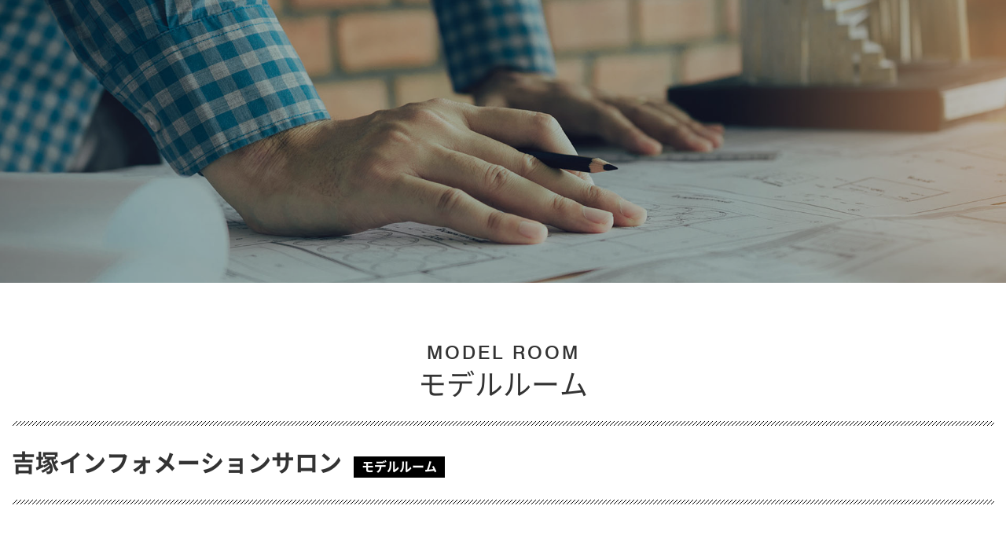

--- FILE ---
content_type: text/html; charset=UTF-8
request_url: http://www.art-nakaken.co.jp/works/view/341
body_size: 5765
content:
<!DOCTYPE html>
<html lang="ja">
<head>
<meta charset="utf-8">
<meta name="SKYPE_TOOLBAR" content="SKYPE_TOOLBAR_PARSER_COMPATIBLE">
<meta name="format-detection" content="telephone=no">
<meta name="viewport" content="width=device-width, initial-scale=1">
<title>吉塚インフォメーションサロン｜実績｜株式会社中野建築事務所-福岡県福岡市-</title>
<meta name="keywords" content="福岡,中野建築事務所,リフォーム,リノベーション,内装,福岡市,アートホーム,改築,改装">
<meta name="description" content="福岡県福岡市にある中野建築事務所です。店舗・モデルルームのプランニングデザイン及び施工やインテリアのコーディネート、住宅のリフォーム、リノベーションなど、幅広くご対応できます。">
<link rel="icon" href="/favicon.ico" type="image/vnd.microsoft.icon">
<link rel="apple-touch-icon" href="/apple-touch-icon.png">
<link rel="apple-touch-icon-precomposed" href="/apple-touch-icon.png">
<link rel="stylesheet" href="/css/bootstrap.min.css">
<link rel="stylesheet" href="/css/all.min.css"><!-- FontAwesome -->
<link rel="stylesheet" href="/css/base.css">
<link rel="stylesheet" href="/css/common.css">
<link rel="stylesheet" href="/css/layout.css">
<link rel="stylesheet" href="/css/page.css">
<link rel="stylesheet" href="/css/jquery.fancybox.css">
<link rel="stylesheet" href="/css/fotorama.css">
<script type="text/javascript" src="/js/jquery-3.3.1.min.js"></script>
<script type="text/javascript" src="/js/popper.min.js"></script>
<script type="text/javascript" src="/js/bootstrap.min.js"></script>
<script type="text/javascript" src="/js/all.min.js"></script>
<script type="text/javascript" src="/js/pagetop.js"></script>
<script type="text/javascript" src="/js/fotorama.js"></script>
<script type="text/javascript" src="/js/jquery.fancybox.js"></script>
<script type="text/javascript" src="/js/extension.js"></script>
</head>
<body>
<main id="wrapper">


<div id="page-bg">
	<img src="/images/works-d/h2.jpg" width="2000" height="666" alt="">
	<div class="h2-mask">
		<div class="container">
			<div class="page-title">
			</div>
		</div>
	</div>
</div>
<div id="outer">
	<div id="column-outer">
		<article id="main-column" class="container-fluid">
			<section>
				<div class="container">					<h3 class="tit-works"><span>MODEL ROOM</span>モデルルーム</h3>					<div class="row row-grid justify-content-center">
						<div class="col-12 col-lg-12">
							<div class="box-works-tit">
								<div class="row row-grid justify-content-center">
									<div class="col-12 col-lg-12">
										<h4>吉塚インフォメーションサロン<span>モデルルーム</span></h4>
									</div>
														</div>
							</div>
						</div>
					</div>
				</div>
			</section>
			<section>
				<div class="container">
					<div class="row row-grid justify-content-center">
						<div class="col-12 col-lg-6">
							<div id="fotorama-area">
								<div class="fotorama" data-transition="crossfade" data-nav="thumbs" data-loop="true" data-stopautoplayontouch="false" data-transitionduration="1350" data-thumbwidth="125" data-thumbheight="75" data-width="840">
									<a href="/media/2/8/2/6/2826_1200x900.jpg"><img src="/media/2/8/2/6/2826_1200x900.jpg"  width="1200" alt="DSC_0982_R" height="900" /></a>									<a href="/media/2/8/2/7/2827_1200x900.jpg"><img src="/media/2/8/2/7/2827_1200x900.jpg"  width="1200" alt="DSC_0955_R" height="900" /></a>									<a href="/media/2/8/2/8/2828_1200x900.jpg"><img src="/media/2/8/2/8/2828_1200x900.jpg"  width="1200" alt="DSC_0978_R" height="900" /></a>									<a href="/media/2/8/2/9/2829_1200x900.jpg"><img src="/media/2/8/2/9/2829_1200x900.jpg"  width="1200" alt="DSC_0966_R" height="900" /></a>									<a href="/media/2/8/3/0/2830_1200x900.jpg"><img src="/media/2/8/3/0/2830_1200x900.jpg"  width="1200" alt="DSC_0976_R" height="900" /></a>									<a href="/media/2/8/3/1/2831_1200x900.jpg"><img src="/media/2/8/3/1/2831_1200x900.jpg"  width="1200" alt="DSC_0965_R" height="900" /></a>									<a href="/media/2/8/3/2/2832_1200x900.jpg"><img src="/media/2/8/3/2/2832_1200x900.jpg"  width="1200" alt="DSC_0959_R" height="900" /></a>									<a href="/media/2/8/3/3/2833_1200x900.jpg"><img src="/media/2/8/3/3/2833_1200x900.jpg"  width="1200" alt="DSC_0956_R" height="900" /></a>									<a href="/media/2/8/3/4/2834_1200x900.jpg"><img src="/media/2/8/3/4/2834_1200x900.jpg"  width="1200" alt="DSC_0953_R" height="900" /></a>																																												</div>
							</div>
						</div>
						<div class="col-12 col-lg-6">
							<p class="mb20"></p>
																																									</div>
					</div>
				</div>
			</section>
			<section>
				<div class="container">
					<div class="row row-grid justify-content-center mb40">
																	</div>
					<div class="row row-grid justify-content-center">
						<div class="col-12 col-lg-12">
																																																																												</div>
					</div>
				</div>
			</section>
						<!--				-->
			<section>
				<div class=" container">
					<div class="row row-grid justify-content-center">
						<div class="col-4 col-lg-3">
							<a href="javascript:history.back();"><img src="/images/works-d/back.jpg" alt="" class="img-fluid mx-auto"></a>
						</div>
					</div>
				</div>
			</section>
		</article>
	</div>
</div>

<!-- contentここまで -->
<!-- footer -->
<!-- <footer id="footer">
	<div class="container">
	</div>
</footer>
 -->

<footer id="copyright">Copyright(c) ARTHOME .All Rights Reserved.</footer>
</main>
</body>
</html>

--- FILE ---
content_type: text/css
request_url: http://www.art-nakaken.co.jp/css/base.css
body_size: 29086
content:
@charset "utf-8";

*{margin:0;padding:0;}

p,ol,ul,dl,dd{margin:0;}
p + p{margin-top:10px;}

img,iframe,video{border:none;vertical-align:bottom;}
.mx-auto{display: block;}

.container{position:relative;}

/* container */
.container{width:100%;max-width:1500px;margin:0 auto;}
	@media (max-width:1529px)	{.container{max-width:100%;padding:0 15px;}}
	@media (max-width:991px)	{.container{max-width:100%;}}

.container-fluid {padding:0;margin:0;}



h2{font-size: 30px;}
h3{font-size: 24px;}
h4{font-size: 18px;}
h5{font-size: 16px;}
h6{font-size: 1em;}

/* font-face */
@font-face{font-weight:normal;font-style:normal;font-family:'swis721';src:url('../webfonts/swis721btm.woff') format('woff');}
@font-face{font-weight:bold;font-style:normal;font-family:'swis721';src:url('../webfonts/swis721btb.woff') format('woff');}

@font-face{font-weight:normal;font-style:normal;font-family:'nsans';src:url('../webfonts/nsjp-regular.woff') format('woff');}
@font-face{font-weight:bold;font-style:normal;font-family:'nsans';src:url('../webfonts/nsjp-bold.woff') format('woff');}

@font-face{font-weight:normal;font-style:normal;font-family:'swis721-r';src:url('../webfonts/swis721btm.woff') format('woff');}
@font-face{font-weight:bold;font-style:normal;font-family:'swis721-r';src:url('../webfonts/swis721btb.woff') format('woff');}

@font-face{font-weight:normal;font-style:normal;font-family:'nsans-b';src:url('../webfonts/nsjp-bold.woff') format('woff');}
@font-face{font-weight:bold;font-style:normal;font-family:'nsans-b';src:url('../webfonts/nsjp-black.woff') format('woff');}

@font-face{font-weight:normal;font-style:normal;font-family:'nserif';src:url('../webfonts/nmjp-light.woff') format('woff');}
@font-face{font-weight:bold;font-style:normal;font-family:'nserif';src:url('../webfonts/nmjp-medium.woff') format('woff');}
@font-face {font-family: "Acumin Variable Concept"; src:url('../webfonts/066ce24dae3730ed6c648b09efaea93a.woff2') format('woff2');}
@font-face {font-family: "Acumin Variable Concept"; src:url('../webfonts/066ce24dae3730ed6c648b09efaea93a.ttf') format('ttf');}
@font-face {font-family: "Acumin Variable Concept"; src:url('../webfonts/066ce24dae3730ed6c648b09efaea93a.eot') format('eot');}

.row-none{margin:0 !important;}
.row-none > [class*="col-"]{padding:0 !important;}

.row-hairline{margin:0 -.5px;}
.row-hairline > [class*="col-"]{padding:0 .5px;}

.row-grid-hairline{margin:-1px -.5px 0 !important;}
.row-grid-hairline > [class*="col-"]{padding:0 .5px !important;margin-top:1px !important;}

.row-grid{margin:-30px -15px 0;}
	@media only screen and (max-width:991px)	{.row-grid{margin:-20px -10px 0;}}

.row-grid > [class*="col-"]{padding:0 15px;margin-top:30px;}
	@media only screen and (max-width:991px)	{.row-grid > [class*="col-"]{padding:0 10px;margin-top:20px;}}

.row-grid-extend{margin:-60px -30px 0;}
	@media only screen and (max-width:991px)	{.row-grid-extend{margin:-40px -20px 0;}}

.row-grid-extend > [class*="col-"]{padding:0 30px;margin-top:60px;}
	@media only screen and (max-width:991px)	{.row-grid-extend > [class*="col-"]{padding:0 20px;margin-top:40px;}}



/*マージン設定*/

.m5{margin:5px !important;}.m10{margin:10px !important;}.m15{margin:15px !important;}.m20{margin:20px !important;}.m25{margin:25px !important;}.m30{margin:30px !important;}.m35{margin:35px !important;}.m40{margin:40px !important;}.m45{margin:45px !important;}.m50{margin:50px !important;}.m75{margin:75px !important;}.m100{margin:100px !important;}.m150{margin:150px !important;}.m200{margin:200px !important;}.mt5,.my5{margin-top:5px !important;}.mt10,.my10{margin-top:10px !important;}.mt15,.my15{margin-top:15px !important;}.mt20,.my20{margin-top:20px !important;}.mt25,.my25{margin-top:25px !important;}.mt30,.my30{margin-top:30px !important;}.mt35,.my35{margin-top:35px !important;}.mt40,.my40{margin-top:40px !important;}.mt45,.my45{margin-top:45px !important;}.mt50,.my50{margin-top:50px !important;}.mt75,.my75{margin-top:75px !important;}.mt100,.my100{margin-top:100px !important;}.mt150,.my150{margin-top:150px !important;}.mt200,.my200{margin-top:200px !important;}.mt5-,.my5-{margin-top:-5px !important;}.mt10-,.my10-{margin-top:-10px !important;}.mt15-,.my15-{margin-top:-15px !important;}.mt20-,.my20-{margin-top:-20px !important;}.mt25-,.my25-{margin-top:-25px !important;}.mt30-,.my30-{margin-top:-30px !important;}.mt35-,.my35-{margin-top:-35px !important;}.mt40-,.my40-{margin-top:-40px !important;}.mt45-,.my45-{margin-top:-45px !important;}.mt50-,.my50-{margin-top:-50px !important;}.mt75-,.my75-{margin-top:-5px !important;}.mt100-,.my100-{margin-top:-100px !important;}.mt150-,.my150-{margin-top:-150px !important;}.mt200-,.my200-{margin-top:-200px !important;}.mb5,.my5{margin-bottom:5px !important;}.mb10,.my10{margin-bottom:10px !important;}.mb15,.my15{margin-bottom:15px !important;}.mb20,.my20{margin-bottom:20px !important;}.mb25,.my25{margin-bottom:25px !important;}.mb30,.my30{margin-bottom:30px !important;}.mb35,.my35{margin-bottom:35px !important;}.mb40,.my40{margin-bottom:40px !important;}.mb45,.my45{margin-bottom:45px !important;}.mb50,.my50{margin-bottom:50px !important;}.mb75,.my75{margin-bottom:75px !important;}.mb100,.my100{margin-bottom:100px !important;}.mb150,.my150{margin-bottom:150px !important;}.mb200,.my200{margin-bottom:200px !important;}.mb5-,.my5-{margin-bottom:-5px !important;}.mb10-,.my10-{margin-bottom:-10px !important;}.mb15-,.my15-{margin-bottom:-15px !important;}.mb20-,.my20-{margin-bottom:-20px !important;}.mb25-,.my25-{margin-bottom:-25px !important;}.mb30-,.my30-{margin-bottom:-30px !important;}.mb35-,.my35-{margin-bottom:-35px !important;}.mb40-,.my40-{margin-bottom:-40px !important;}.mb45-,.my45-{margin-bottom:-45px !important;}.mb50-,.my50-{margin-bottom:-50px !important;}.mb75-,.my75-{margin-bottom:-5px !important;}.mb100-,.my100-{margin-bottom:-100px !important;}.mb150-,.my150-{margin-bottom:-150px !important;}.mb200-,.my200-{margin-bottom:-200px !important;}.mr5,.mx5{margin-right:5px !important;}.mr10,.mx10{margin-right:10px !important;}.mr15,.mx15{margin-right:15px !important;}.mr20,.mx20{margin-right:20px !important;}.mr25,.mx25{margin-right:25px !important;}.mr30,.mx30{margin-right:30px !important;}.mr35,.mx35{margin-right:35px !important;}.mr40,.mx40{margin-right:40px !important;}.mr45,.mx45{margin-right:45px !important;}.mr50,.mx50{margin-right:50px !important;}.mr75,.mx75{margin-right:75px !important;}.mr100,.mx100{margin-right:100px !important;}.mr150,.mx150{margin-right:150px !important;}.mr200,.mx200{margin-right:200px !important;}.mr5-,.mx5-{margin-right:-5px !important;}.mr10-,.mx10-{margin-right:-10px !important;}.mr15-,.mx15-{margin-right:-15px !important;}.mr20-,.mx20-{margin-right:-20px !important;}.mr25-,.mx25-{margin-right:-25px !important;}.mr30-,.mx30-{margin-right:-30px !important;}.mr35-,.mx35-{margin-right:-35px !important;}.mr40-,.mx40-{margin-right:-40px !important;}.mr45-,.mx45-{margin-right:-45px !important;}.mr50-,.mx50-{margin-right:-50px !important;}.mr75-,.mx75-{margin-right:-5px !important;}.mr100-,.mx100-{margin-right:-100px !important;}.mr150-,.mx150-{margin-right:-150px !important;}.mr200-,.mx200-{margin-right:-200px !important;}.ml5,.mx5{margin-left:5px !important;}.ml10,.mx10{margin-left:10px !important;}.ml15,.mx15{margin-left:15px !important;}.ml20,.mx20{margin-left:20px !important;}.ml25,.mx25{margin-left:25px !important;}.ml30,.mx30{margin-left:30px !important;}.ml35,.mx35{margin-left:35px !important;}.ml40,.mx40{margin-left:40px !important;}.ml45,.mx45{margin-left:45px !important;}.ml50,.mx50{margin-left:50px !important;}.ml75,.mx75{margin-left:75px !important;}.ml100,.mx100{margin-left:100px !important;}.ml150,.mx150{margin-left:150px !important;}.ml200,.mx200{margin-left:200px !important;}.ml5-,.mx5-{margin-left:-5px !important;}.ml10-,.mx10-{margin-left:-10px !important;}.ml15-,.mx15-{margin-left:-15px !important;}.ml20-,.mx20-{margin-left:-20px !important;}.ml25-,.mx25-{margin-left:-25px !important;}.ml30-,.mx30-{margin-left:-30px !important;}.ml35-,.mx35-{margin-left:-35px !important;}.ml40-,.mx40-{margin-left:-40px !important;}.ml45-,.mx45-{margin-left:-45px !important;}.ml50-,.mx50-{margin-left:-50px !important;}.ml75-,.mx75-{margin-left:-5px !important;}.ml100-,.mx100-{margin-left:-100px !important;}.ml150-,.mx150-{margin-left:-150px !important;}.ml200-,.mx200-{margin-left:-200px !important;}

	@media (max-min:991px)	{

.mlg5{margin:5px !important;}.mlg10{margin:10px !important;}.mlg15{margin:15px !important;}.mlg20{margin:20px !important;}.mlg25{margin:25px !important;}.mlg30{margin:30px !important;}.mlg35{margin:35px !important;}.mlg40{margin:40px !important;}.mlg45{margin:45px !important;}.mlg50{margin:50px !important;}.mlg75{margin:75px !important;}.mlg100{margin:100px !important;}.mlg150{margin:150px !important;}.mlg200{margin:200px !important;}.mtlg5,.mylg5{margin-top:5px !important;}.mtlg10,.mylg10{margin-top:10px !important;}.mtlg15,.mylg15{margin-top:15px !important;}.mtlg20,.mylg20{margin-top:20px !important;}.mtlg25,.mylg25{margin-top:25px !important;}.mtlg30,.mylg30{margin-top:30px !important;}.mtlg35,.mylg35{margin-top:35px !important;}.mtlg40,.mylg40{margin-top:40px !important;}.mtlg45,.mylg45{margin-top:45px !important;}.mtlg50,.mylg50{margin-top:50px !important;}.mtlg75,.mylg75{margin-top:75px !important;}.mtlg100,.mylg100{margin-top:100px !important;}.mtlg150,.mylg150{margin-top:150px !important;}.mtlg200,.mylg200{margin-top:200px !important;}.mtlg5-,.mylg5-{margin-top:-5px !important;}.mtlg10-,.mylg10-{margin-top:-10px !important;}.mtlg15-,.mylg15-{margin-top:-15px !important;}.mtlg20-,.mylg20-{margin-top:-20px !important;}.mtlg25-,.mylg25-{margin-top:-25px !important;}.mtlg30-,.mylg30-{margin-top:-30px !important;}.mtlg35-,.mylg35-{margin-top:-35px !important;}.mtlg40-,.mylg40-{margin-top:-40px !important;}.mtlg45-,.mylg45-{margin-top:-45px !important;}.mtlg50-,.mylg50-{margin-top:-50px !important;}.mtlg75-,.mylg75-{margin-top:-5px !important;}.mtlg100-,.mylg100-{margin-top:-100px !important;}.mtlg150-,.mylg150-{margin-top:-150px !important;}.mtlg200-,.mylg200-{margin-top:-200px !important;}.mblg5,.mylg5{margin-bottom:5px !important;}.mblg10,.mylg10{margin-bottom:10px !important;}.mblg15,.mylg15{margin-bottom:15px !important;}.mblg20,.mylg20{margin-bottom:20px !important;}.mblg25,.mylg25{margin-bottom:25px !important;}.mblg30,.mylg30{margin-bottom:30px !important;}.mblg35,.mylg35{margin-bottom:35px !important;}.mblg40,.mylg40{margin-bottom:40px !important;}.mblg45,.mylg45{margin-bottom:45px !important;}.mblg50,.mylg50{margin-bottom:50px !important;}.mblg75,.mylg75{margin-bottom:75px !important;}.mblg100,.mylg100{margin-bottom:100px !important;}.mblg150,.mylg150{margin-bottom:150px !important;}.mblg200,.mylg200{margin-bottom:200px !important;}.mblg5-,.mylg5-{margin-bottom:-5px !important;}.mblg10-,.mylg10-{margin-bottom:-10px !important;}.mblg15-,.mylg15-{margin-bottom:-15px !important;}.mblg20-,.mylg20-{margin-bottom:-20px !important;}.mblg25-,.mylg25-{margin-bottom:-25px !important;}.mblg30-,.mylg30-{margin-bottom:-30px !important;}.mblg35-,.mylg35-{margin-bottom:-35px !important;}.mblg40-,.mylg40-{margin-bottom:-40px !important;}.mblg45-,.mylg45-{margin-bottom:-45px !important;}.mblg50-,.mylg50-{margin-bottom:-50px !important;}.mblg75-,.mylg75-{margin-bottom:-5px !important;}.mblg100-,.mylg100-{margin-bottom:-100px !important;}.mblg150-,.mylg150-{margin-bottom:-150px !important;}.mblg200-,.mylg200-{margin-bottom:-200px !important;}.mrlg5,.mxlg5{margin-right:5px !important;}.mrlg10,.mxlg10{margin-right:10px !important;}.mrlg15,.mxlg15{margin-right:15px !important;}.mrlg20,.mxlg20{margin-right:20px !important;}.mrlg25,.mxlg25{margin-right:25px !important;}.mrlg30,.mxlg30{margin-right:30px !important;}.mrlg35,.mxlg35{margin-right:35px !important;}.mrlg40,.mxlg40{margin-right:40px !important;}.mrlg45,.mxlg45{margin-right:45px !important;}.mrlg50,.mxlg50{margin-right:50px !important;}.mrlg75,.mxlg75{margin-right:75px !important;}.mrlg100,.mxlg100{margin-right:100px !important;}.mrlg150,.mxlg150{margin-right:150px !important;}.mrlg200,.mxlg200{margin-right:200px !important;}.mrlg5-,.mxlg5-{margin-right:-5px !important;}.mrlg10-,.mxlg10-{margin-right:-10px !important;}.mrlg15-,.mxlg15-{margin-right:-15px !important;}.mrlg20-,.mxlg20-{margin-right:-20px !important;}.mrlg25-,.mxlg25-{margin-right:-25px !important;}.mrlg30-,.mxlg30-{margin-right:-30px !important;}.mrlg35-,.mxlg35-{margin-right:-35px !important;}.mrlg40-,.mxlg40-{margin-right:-40px !important;}.mrlg45-,.mxlg45-{margin-right:-45px !important;}.mrlg50-,.mxlg50-{margin-right:-50px !important;}.mrlg75-,.mxlg75-{margin-right:-5px !important;}.mrlg100-,.mxlg100-{margin-right:-100px !important;}.mrlg150-,.mxlg150-{margin-right:-150px !important;}.mrlg200-,.mxlg200-{margin-right:-200px !important;}.mllg5,.mxlg5{margin-left:5px !important;}.mllg10,.mxlg10{margin-left:10px !important;}.mllg15,.mxlg15{margin-left:15px !important;}.mllg20,.mxlg20{margin-left:20px !important;}.mllg25,.mxlg25{margin-left:25px !important;}.mllg30,.mxlg30{margin-left:30px !important;}.mllg35,.mxlg35{margin-left:35px !important;}.mllg40,.mxlg40{margin-left:40px !important;}.mllg45,.mxlg45{margin-left:45px !important;}.mllg50,.mxlg50{margin-left:50px !important;}.mllg75,.mxlg75{margin-left:75px !important;}.mllg100,.mxlg100{margin-left:100px !important;}.mllg150,.mxlg150{margin-left:150px !important;}.mllg200,.mxlg200{margin-left:200px !important;}.mllg5-,.mxlg5-{margin-left:-5px !important;}.mllg10-,.mxlg10-{margin-left:-10px !important;}.mllg15-,.mxlg15-{margin-left:-15px !important;}.mllg20-,.mxlg20-{margin-left:-20px !important;}.mllg25-,.mxlg25-{margin-left:-25px !important;}.mllg30-,.mxlg30-{margin-left:-30px !important;}.mllg35-,.mxlg35-{margin-left:-35px !important;}.mllg40-,.mxlg40-{margin-left:-40px !important;}.mllg45-,.mxlg45-{margin-left:-45px !important;}.mllg50-,.mxlg50-{margin-left:-50px !important;}.mllg75-,.mxlg75-{margin-left:-5px !important;}.mllg100-,.mxlg100-{margin-left:-100px !important;}.mllg150-,.mxlg150-{margin-left:-150px !important;}.mllg200-,.mxlg200-{margin-left:-200px !important;}

}



/*パディング設定*/

.p5{padding:5px !important;}.p10{padding:10px !important;}.p15{padding:15px !important;}.p20{padding:20px !important;}.p25{padding:25px !important;}.p30{padding:30px !important;}.p35{padding:35px !important;}.p40{padding:40px !important;}.p45{padding:45px !important;}.p50{padding:50px !important;}.p75{padding:75px !important;}.p100{padding:100px !important;}.p150{padding:150px !important;}.p200{padding:200px !important;}.pt5,.py5{padding-top:5px !important;}.pt10,.py10{padding-top:10px !important;}.pt15,.py15{padding-top:15px !important;}.pt20,.py20{padding-top:20px !important;}.pt25,.py25{padding-top:25px !important;}.pt30,.py30{padding-top:30px !important;}.pt35,.py35{padding-top:35px !important;}.pt40,.py40{padding-top:40px !important;}.pt45,.py45{padding-top:45px !important;}.pt50,.py50{padding-top:50px !important;}.pt75,.py75{padding-top:75px !important;}.pt100,.py100{padding-top:100px !important;}.pt150,.py150{padding-top:150px !important;}.pt200,.py200{padding-top:200px !important;}.pt5-,.py5-{padding-top:-5px !important;}.pt10-,.py10-{padding-top:-10px !important;}.pt15-,.py15-{padding-top:-15px !important;}.pt20-,.py20-{padding-top:-20px !important;}.pt25-,.py25-{padding-top:-25px !important;}.pt30-,.py30-{padding-top:-30px !important;}.pt35-,.py35-{padding-top:-35px !important;}.pt40-,.py40-{padding-top:-40px !important;}.pt45-,.py45-{padding-top:-45px !important;}.pt50-,.py50-{padding-top:-50px !important;}.pt75-,.py75-{padding-top:-5px !important;}.pt100-,.py100-{padding-top:-100px !important;}.pt150-,.py150-{padding-top:-150px !important;}.pt200-,.py200-{padding-top:-200px !important;}.pb5,.py5{padding-bottom:5px !important;}.pb10,.py10{padding-bottom:10px !important;}.pb15,.py15{padding-bottom:15px !important;}.pb20,.py20{padding-bottom:20px !important;}.pb25,.py25{padding-bottom:25px !important;}.pb30,.py30{padding-bottom:30px !important;}.pb35,.py35{padding-bottom:35px !important;}.pb40,.py40{padding-bottom:40px !important;}.pb45,.py45{padding-bottom:45px !important;}.pb50,.py50{padding-bottom:50px !important;}.pb75,.py75{padding-bottom:75px !important;}.pb100,.py100{padding-bottom:100px !important;}.pb150,.py150{padding-bottom:150px !important;}.pb200,.py200{padding-bottom:200px !important;}.pb5-,.py5-{padding-bottom:-5px !important;}.pb10-,.py10-{padding-bottom:-10px !important;}.pb15-,.py15-{padding-bottom:-15px !important;}.pb20-,.py20-{padding-bottom:-20px !important;}.pb25-,.py25-{padding-bottom:-25px !important;}.pb30-,.py30-{padding-bottom:-30px !important;}.pb35-,.py35-{padding-bottom:-35px !important;}.pb40-,.py40-{padding-bottom:-40px !important;}.pb45-,.py45-{padding-bottom:-45px !important;}.pb50-,.py50-{padding-bottom:-50px !important;}.pb75-,.py75-{padding-bottom:-5px !important;}.pb100-,.py100-{padding-bottom:-100px !important;}.pb150-,.py150-{padding-bottom:-150px !important;}.pb200-,.py200-{padding-bottom:-200px !important;}.pr5,.px5{padding-right:5px !important;}.pr10,.px10{padding-right:10px !important;}.pr15,.px15{padding-right:15px !important;}.pr20,.px20{padding-right:20px !important;}.pr25,.px25{padding-right:25px !important;}.pr30,.px30{padding-right:30px !important;}.pr35,.px35{padding-right:35px !important;}.pr40,.px40{padding-right:40px !important;}.pr45,.px45{padding-right:45px !important;}.pr50,.px50{padding-right:50px !important;}.pr75,.px75{padding-right:75px !important;}.pr100,.px100{padding-right:100px !important;}.pr150,.px150{padding-right:150px !important;}.pr200,.px200{padding-right:200px !important;}.pr5-,.px5-{padding-right:-5px !important;}.pr10-,.px10-{padding-right:-10px !important;}.pr15-,.px15-{padding-right:-15px !important;}.pr20-,.px20-{padding-right:-20px !important;}.pr25-,.px25-{padding-right:-25px !important;}.pr30-,.px30-{padding-right:-30px !important;}.pr35-,.px35-{padding-right:-35px !important;}.pr40-,.px40-{padding-right:-40px !important;}.pr45-,.px45-{padding-right:-45px !important;}.pr50-,.px50-{padding-right:-50px !important;}.pr75-,.px75-{padding-right:-5px !important;}.pr100-,.px100-{padding-right:-100px !important;}.pr150-,.px150-{padding-right:-150px !important;}.pr200-,.px200-{padding-right:-200px !important;}.pl5,.px5{padding-left:5px !important;}.pl10,.px10{padding-left:10px !important;}.pl15,.px15{padding-left:15px !important;}.pl20,.px20{padding-left:20px !important;}.pl25,.px25{padding-left:25px !important;}.pl30,.px30{padding-left:30px !important;}.pl35,.px35{padding-left:35px !important;}.pl40,.px40{padding-left:40px !important;}.pl45,.px45{padding-left:45px !important;}.pl50,.px50{padding-left:50px !important;}.pl75,.px75{padding-left:75px !important;}.pl100,.px100{padding-left:100px !important;}.pl150,.px150{padding-left:150px !important;}.pl200,.px200{padding-left:200px !important;}.pl5-,.px5-{padding-left:-5px !important;}.pl10-,.px10-{padding-left:-10px !important;}.pl15-,.px15-{padding-left:-15px !important;}.pl20-,.px20-{padding-left:-20px !important;}.pl25-,.px25-{padding-left:-25px !important;}.pl30-,.px30-{padding-left:-30px !important;}.pl35-,.px35-{padding-left:-35px !important;}.pl40-,.px40-{padding-left:-40px !important;}.pl45-,.px45-{padding-left:-45px !important;}.pl50-,.px50-{padding-left:-50px !important;}.pl75-,.px75-{padding-left:-5px !important;}.pl100-,.px100-{padding-left:-100px !important;}.pl150-,.px150-{padding-left:-150px !important;}.pl200-,.px200-{padding-left:-200px !important;}

	@media (max-min:991px)	{

.plg5{padding:5px !important;}.plg10{padding:10px !important;}.plg15{padding:15px !important;}.plg20{padding:20px !important;}.plg25{padding:25px !important;}.plg30{padding:30px !important;}.plg35{padding:35px !important;}.plg40{padding:40px !important;}.plg45{padding:45px !important;}.plg50{padding:50px !important;}.plg75{padding:75px !important;}.plg100{padding:100px !important;}.plg150{padding:150px !important;}.plg200{padding:200px !important;}.ptlg5,.pylg5{padding-top:5px !important;}.ptlg10,.pylg10{padding-top:10px !important;}.ptlg15,.pylg15{padding-top:15px !important;}.ptlg20,.pylg20{padding-top:20px !important;}.ptlg25,.pylg25{padding-top:25px !important;}.ptlg30,.pylg30{padding-top:30px !important;}.ptlg35,.pylg35{padding-top:35px !important;}.ptlg40,.pylg40{padding-top:40px !important;}.ptlg45,.pylg45{padding-top:45px !important;}.ptlg50,.pylg50{padding-top:50px !important;}.ptlg75,.pylg75{padding-top:75px !important;}.ptlg100,.pylg100{padding-top:100px !important;}.ptlg150,.pylg150{padding-top:150px !important;}.ptlg200,.pylg200{padding-top:200px !important;}.ptlg5-,.pylg5-{padding-top:-5px !important;}.ptlg10-,.pylg10-{padding-top:-10px !important;}.ptlg15-,.pylg15-{padding-top:-15px !important;}.ptlg20-,.pylg20-{padding-top:-20px !important;}.ptlg25-,.pylg25-{padding-top:-25px !important;}.ptlg30-,.pylg30-{padding-top:-30px !important;}.ptlg35-,.pylg35-{padding-top:-35px !important;}.ptlg40-,.pylg40-{padding-top:-40px !important;}.ptlg45-,.pylg45-{padding-top:-45px !important;}.ptlg50-,.pylg50-{padding-top:-50px !important;}.ptlg75-,.pylg75-{padding-top:-5px !important;}.ptlg100-,.pylg100-{padding-top:-100px !important;}.ptlg150-,.pylg150-{padding-top:-150px !important;}.ptlg200-,.pylg200-{padding-top:-200px !important;}.pblg5,.pylg5{padding-bottom:5px !important;}.pblg10,.pylg10{padding-bottom:10px !important;}.pblg15,.pylg15{padding-bottom:15px !important;}.pblg20,.pylg20{padding-bottom:20px !important;}.pblg25,.pylg25{padding-bottom:25px !important;}.pblg30,.pylg30{padding-bottom:30px !important;}.pblg35,.pylg35{padding-bottom:35px !important;}.pblg40,.pylg40{padding-bottom:40px !important;}.pblg45,.pylg45{padding-bottom:45px !important;}.pblg50,.pylg50{padding-bottom:50px !important;}.pblg75,.pylg75{padding-bottom:75px !important;}.pblg100,.pylg100{padding-bottom:100px !important;}.pblg150,.pylg150{padding-bottom:150px !important;}.pblg200,.pylg200{padding-bottom:200px !important;}.pblg5-,.pylg5-{padding-bottom:-5px !important;}.pblg10-,.pylg10-{padding-bottom:-10px !important;}.pblg15-,.pylg15-{padding-bottom:-15px !important;}.pblg20-,.pylg20-{padding-bottom:-20px !important;}.pblg25-,.pylg25-{padding-bottom:-25px !important;}.pblg30-,.pylg30-{padding-bottom:-30px !important;}.pblg35-,.pylg35-{padding-bottom:-35px !important;}.pblg40-,.pylg40-{padding-bottom:-40px !important;}.pblg45-,.pylg45-{padding-bottom:-45px !important;}.pblg50-,.pylg50-{padding-bottom:-50px !important;}.pblg75-,.pylg75-{padding-bottom:-5px !important;}.pblg100-,.pylg100-{padding-bottom:-100px !important;}.pblg150-,.pylg150-{padding-bottom:-150px !important;}.pblg200-,.pylg200-{padding-bottom:-200px !important;}.prlg5,.pxlg5{padding-right:5px !important;}.prlg10,.pxlg10{padding-right:10px !important;}.prlg15,.pxlg15{padding-right:15px !important;}.prlg20,.pxlg20{padding-right:20px !important;}.prlg25,.pxlg25{padding-right:25px !important;}.prlg30,.pxlg30{padding-right:30px !important;}.prlg35,.pxlg35{padding-right:35px !important;}.prlg40,.pxlg40{padding-right:40px !important;}.prlg45,.pxlg45{padding-right:45px !important;}.prlg50,.pxlg50{padding-right:50px !important;}.prlg75,.pxlg75{padding-right:75px !important;}.prlg100,.pxlg100{padding-right:100px !important;}.prlg150,.pxlg150{padding-right:150px !important;}.prlg200,.pxlg200{padding-right:200px !important;}.prlg5-,.pxlg5-{padding-right:-5px !important;}.prlg10-,.pxlg10-{padding-right:-10px !important;}.prlg15-,.pxlg15-{padding-right:-15px !important;}.prlg20-,.pxlg20-{padding-right:-20px !important;}.prlg25-,.pxlg25-{padding-right:-25px !important;}.prlg30-,.pxlg30-{padding-right:-30px !important;}.prlg35-,.pxlg35-{padding-right:-35px !important;}.prlg40-,.pxlg40-{padding-right:-40px !important;}.prlg45-,.pxlg45-{padding-right:-45px !important;}.prlg50-,.pxlg50-{padding-right:-50px !important;}.prlg75-,.pxlg75-{padding-right:-5px !important;}.prlg100-,.pxlg100-{padding-right:-100px !important;}.prlg150-,.pxlg150-{padding-right:-150px !important;}.prlg200-,.pxlg200-{padding-right:-200px !important;}.pllg5,.pxlg5{padding-left:5px !important;}.pllg10,.pxlg10{padding-left:10px !important;}.pllg15,.pxlg15{padding-left:15px !important;}.pllg20,.pxlg20{padding-left:20px !important;}.pllg25,.pxlg25{padding-left:25px !important;}.pllg30,.pxlg30{padding-left:30px !important;}.pllg35,.pxlg35{padding-left:35px !important;}.pllg40,.pxlg40{padding-left:40px !important;}.pllg45,.pxlg45{padding-left:45px !important;}.pllg50,.pxlg50{padding-left:50px !important;}.pllg75,.pxlg75{padding-left:75px !important;}.pllg100,.pxlg100{padding-left:100px !important;}.pllg150,.pxlg150{padding-left:150px !important;}.pllg200,.pxlg200{padding-left:200px !important;}.pllg5-,.pxlg5-{padding-left:-5px !important;}.pllg10-,.pxlg10-{padding-left:-10px !important;}.pllg15-,.pxlg15-{padding-left:-15px !important;}.pllg20-,.pxlg20-{padding-left:-20px !important;}.pllg25-,.pxlg25-{padding-left:-25px !important;}.pllg30-,.pxlg30-{padding-left:-30px !important;}.pllg35-,.pxlg35-{padding-left:-35px !important;}.pllg40-,.pxlg40-{padding-left:-40px !important;}.pllg45-,.pxlg45-{padding-left:-45px !important;}.pllg50-,.pxlg50-{padding-left:-50px !important;}.pllg75-,.pxlg75-{padding-left:-5px !important;}.pllg100-,.pxlg100-{padding-left:-100px !important;}.pllg150-,.pxlg150-{padding-left:-150px !important;}.pllg200-,.pxlg200-{padding-left:-200px !important;}

}

/* margin / padding */
.mt-xxl-{margin-top:-75px !important;}
	@media (max-width:991px)	{.mt-xxl-{margin-top:-45px !important; margin-left: margin-right:}}

.mt-xl-{margin-top:-45px !important;}
	@media (max-width:991px)	{.mt-xl-{margin-top:-30px !important;}}

.mt-lg-{margin-top:-30px !important;}
	@media (max-width:991px)	{.mt-lg-{margin-top:-20px !important;}}

.mt-md-{margin-top:-20px !important;}
	@media (max-width:991px)	{.mt-md-{margin-top:-15px !important;}}

.mt-sm-{margin-top:-15px !important;}
	@media (max-width:991px)	{.mt-sm-{margin-top:-10px !important;}}

.mt-xs-{margin-top:-10px !important;}
	@media (max-width:991px)	{.mt-xs-{margin-top:-5px !important;}}

.mt0{margin-top:0 !important;}

.mt-xxl{margin-top:75px !important;}
	@media (max-width:991px)	{.mt-xxl{margin-top:45px !important;}}

.mt-xl{margin-top:45px !important;}
	@media (max-width:991px)	{.mt-xl{margin-top:30px !important;}}

.mt-lg{margin-top:30px !important;}
	@media (max-width:991px)	{.mt-lg{margin-top:20px !important;}}

.mt-md{margin-top:20px !important;}
	@media (max-width:991px)	{.mt-md{margin-top:15px !important;}}

.mt-sm{margin-top:15px !important;}
	@media (max-width:991px)	{.mt-sm{margin-top:10px !important;}}

.mt-xs{margin-top:10px !important;}
	@media (max-width:991px)	{.mt-xs{margin-top:5px !important;}}

.mb-xxl-{margin-bottom:-75px !important;}
	@media (max-width:991px)	{.mb-xxl-{margin-bottom:-45px !important;}}

.mb-xl-{margin-bottom:-45px !important;}
	@media (max-width:991px)	{.mb-xl-{margin-bottom:-30px !important;}}

.mb-lg-{margin-bottom:-30px !important;}
	@media (max-width:991px)	{.mb-lg-{margin-bottom:-20px !important;}}

.mb-md-{margin-bottom:-20px !important;}
	@media (max-width:991px)	{.mb-md-{margin-bottom:-15px !important;}}

.mb-sm-{margin-bottom:-15px !important;}
	@media (max-width:991px)	{.mb-sm-{margin-bottom:-10px !important;}}

.mb-xs-{margin-bottom:-10px !important;}
	@media (max-width:991px)	{.mb-xs-{margin-bottom:-5px !important;}}

.mb0{margin-bottom:0 !important;}

.mb-xxl{margin-bottom:75px !important;}
	@media (max-width:991px)	{.mb-xxl{margin-bottom:45px !important;}}

.mb-xl{margin-bottom:45px !important;}
	@media (max-width:991px)	{.mb-xl{margin-bottom:30px !important;}}

.mb-lg{margin-bottom:30px !important;}
	@media (max-width:991px)	{.mb-lg{margin-bottom:20px !important;}}

.mb-md{margin-bottom:20px !important;}
	@media (max-width:991px)	{.mb-md{margin-bottom:15px !important;}}

.mb-sm{margin-bottom:15px !important;}
	@media (max-width:991px)	{.mb-sm{margin-bottom:10px !important;}}

.mb-xs{margin-bottom:10px !important;}
	@media (max-width:991px)	{.mb-xs{margin-bottom:5px !important;}}

.mb-xxs{margin-bottom:5px !important;}
	@media (max-width:991px)	{.mb-xs{margin-bottom:5px !important;}}


/*フォント設定*/

.fpx10{font-size:10px !important;}
.fpx11{font-size:11px !important;}
.fpx12{font-size:12px !important;}
.fpx14{font-size:14px !important;}
.fpx16{font-size:16px !important;}
.fpx18{font-size:18px !important;}
.fpx20{font-size:20px !important;}
.fpx22{font-size:22px !important;}
.fpx24{font-size:24px !important;}
.fpx28{font-size:28px !important;}
.fpx30{font-size:30px !important;}
.fpx32{font-size:32px !important;}
.fpx36{font-size:36px !important;}
.fpx42{font-size:42px !important;}
.fpx48{font-size:48px !important;}
.fpx60{font-size:60px !important;}
.fpx72{font-size:78px !important;}
.fpx100{font-size:100px !important;}
.fpx120{font-size:120px !important;}
.fpx150{font-size:150px !important;}
.fpx180{font-size:180px !important;}
.fpx200{font-size:200px !important;}


--- FILE ---
content_type: text/css
request_url: http://www.art-nakaken.co.jp/css/common.css
body_size: 18840
content:
@charset "utf-8";

html { font-size: 62.5%; }

body,input,select,textarea{font-family:'swis721','nsans';color:#333;font-size: 1.4rem;line-height: 1.75;}
	@media (max-width:991px)	{body,input,select,textarea{font-size: 1.6rem;line-height: 1.5;}}

body{min-width:100%;background: #fff;}

::selection {background: #8f79b7;color:#fff;}
::-moz-selection {background:#8f79b7;color:#fff;}

body a,body a:hover{text-decoration:none;color:#861e4b;}
body a:hover img,body a:active img,body a:focus img{opacity:.75;}
body a,body a:hover,body a:active,body a:focus{outline:0;}

.anchor-point{margin-top: -80px;padding-top: 80px;}
	@media (max-width:991px)	{.anchor-point{margin-top: -50px;padding-top: 50px;}}


.lead{font-size:24px;margin:75px 0;}
	@media (max-width:991px)	{.lead{font-size:16px;line-height: 1.5;margin: 30px 0;}}

.lead:first-child{margin-top: 0;}


/* #wrapper */
#wrapper{overflow:hidden;position:relative;padding-top: 80px;}
	@media (max-width:991px)	{#wrapper{padding:50px 0 40px;}}






/* section */
section{padding: 75px 0;}
	@media (max-width:991px)	{section{padding: 45px 0;}}


.bg-gray{background: #f9f9f9;width: 100%;}
.bg-d_gray{background: #434345;color:#fff;display: table;width: 100%;}
.bg-black{background: #000;color:#fff;display: table;width: 100%;}


/* phone,fax */
[class*="phone-"]		{line-height:.9;font-weight:bold;}
[class*="phone-"] svg	{margin-right:.33em;line-height:1;vertical-align:-10%;font-family:'Font Awesome\ 5 Pro';}
[class*="phone-"] small	{font-size:.75em;font-weight:bold;}
.phone-footer small		{font-weight:bold;}



.phone-slash{display:inline-block;width:1.5em;text-align:center;}
	@media (max-width:991px)	{.phone-slash{display:block;height:5px;color:transparent;}}

.phone-large{font-size:42px;line-height:1;}
	@media (max-width:991px)	{.phone-large{font-size:27px;}}

.phone-medium{font-size:24px;}
	@media (max-width:991px)	{.phone-medium{font-size:18px;}}
	@media (max-width:575px)	{.phone-medium{font-size:17px;}}


/* table */
table{border-spacing:0;border-collapse:separate;width:100%;}

th,td{line-height:1.5;padding:14px;}
	@media (max-width:991px)	{th,td{padding:9px;}}

th{white-space:nowrap;}
td{}

/* common table 1 */

.common-tb{width: 100%;margin: 0 auto;border-top:1px solid #ddd;border-left:1px solid #ddd;margin-top:-1px;}

.common-tb th{background: #dd3244;width: 30%; color:#fff; font-size:14px;padding: 20px 14px;}
.common-tb td{}

.common-tb th,.common-tb td{border-right:1px solid #ddd;border-bottom:1px solid #ddd;}
	@media (max-width:991px)	{.common-tb th,.common-tb td{display: block;width: auto !important;}}

.common-tb td a img{vertical-align: middle;}

.common-tb td hr{margin: 9px 0;}

.common-tb.prf th{width: 11em;}
.common-tb.frm th{width: 13em;}

/* contact table 1 */

.contact-tb{width: 100%;margin: 0 auto;border-top:1px solid #ddd;border-left:1px solid #ddd;margin-top:-1px;}

.contact-tb th{background: #5c5c5c;width: 30%; color:#fff; font-size:14px;padding: 20px 14px;}
.contact-tb td{}

.contact-tb th,.contact-tb td{border-right:1px solid #ddd;border-bottom:1px solid #ddd;}
	@media (max-width:991px)	{.contact-tb th,.contact-tb td{display: block;width: auto !important;}}

.contact-tb td a img{vertical-align: middle;}

.contact-tb td hr{margin: 9px 0;}

.contact-tb.prf th{width: 11em;}
.contact-tb.frm th{width: 13em;}



#pagetop{background: url([data-uri]) center center /contain no-repeat;
	background: url(../images/common/pagetop.png) center center no-repeat;width:80px;height: 80px;position: fixed;right: 0px;bottom: 0px;cursor:default;z-index: 999;opacity:0;transition:.6s;}
	@media (max-width:991px)	{#pagetop{display: none;}}

#pagetop.is-active{opacity:1;transition:.6s;cursor:pointer;}


/* order */
	@media (max-width:991px)	{
		#footer .row [class*="col-"]:nth-of-type(1){order:1;}
		#footer .row [class*="col-"]:nth-of-type(2){order:3;}
		#footer .row [class*="col-"]:nth-of-type(3){order:2;}
	}


/* btn- */

/* size */


.btn,a.btn:hover,a.btn:active,a.btn:focus				{font-size: 14px;line-height: 18px;padding:5px 15px;border: none;text-decoration: none !important;border-radius:0px;margin-left: auto; margin-right: auto;font-weight: bold;text-shadow:none;}
	@media (max-width:991px)	{.btn,a.btn:hover,a.btn:active,a.btn:focus	{font-size: 14px;padding:5px;}}

.btn-lg,a.btn-lg:hover,a.btn-lg:active,a.btn-lg:focus	{font-size: 21px;line-height: 27px;padding:15px 15px;}
	@media (max-width:991px)	{.btn-lg,a.btn-lg:hover,a.btn-lg:active,a.btn-lg:focus	{font-size: 16px;line-height:27px;padding:5px;}}

.btn-sm,a.btn-sm:hover,a.btn-sm:active,a.btn-sm:focus	{font-size: 14px;line-height: 16px;padding:14px 14px;}
	@media (max-width:991px)	{[class*="btn-"].btn-sm,a[class*="btn-"].btn-sm:hover,a[class*="btn-"].btn-sm:active,a[class*="btn-"].btn-lg:focus	{padding:5px;}}

.btn-xs,a.btn-xs:hover,a.btn-xs:active,a.btn-xs:focus	{font-size: 14px;line-height: 16px;padding:4px 14px;}
	@media (max-width:991px)	{[class*="btn-"].btn-sm,a[class*="btn-"].btn-sm:hover,a[class*="btn-"].btn-sm:active,a[class*="btn-"].btn-lg:focus	{padding:5px;}}


a[class*="btn-"]:hover,a[class*="btn-"]:active,a[class*="btn-"]:focus												{opacity:.75;outline:0;}
button[class*="btn-"]:hover,button[class*="btn-"]:active,button[class*="btn-"]:focus								{opacity:.75;outline:0;}
span.btn:not(:disabled):not(.disabled){cursor:default;}

/*[class*="btn-"]:before,[class*="btn-"]:after{font-family: 'Font Awesome\ 5 Pro';width: 1em;display: inline-block;}*/

.btn-solid,.btn-solid:hover,.btn-solid:active,.btn-solid:focus{background:#fff;color:#861e4b;border: 1px solid #861e4b !important;}
.btn-flat,a.btn-flat:hover,a.btn-flat:active,a.btn-flat:focus{background:#d60117 !important;color:#fff !important;border: 1px solid #d60117 !important;position: relative;font-size: 16px;line-height: 20px;padding:10px 15px;}
	@media (max-width:991px)	{.btn-flat,a.btn-flat:hover,a.btn-flat:active,a.btn-flat:focus{line-height: 20px;padding:10px 5px;}}


.btn-service,a.btn-service:hover,a.btn-service:active,a.btn-service:focus{background:#d60117 !important;color:#fff !important;border: 1px solid #d60117 !important;position: relative;font-size: 16px;line-height: 20px;padding: 10px 40px 10px 15px;max-width:250px;margin-left: auto; margin-right: auto; font-weight:normal;}


.btn-service:before{content: "→";position: absolute;top: 50%;bottom: 50%;right: 15px;margin: -8px 0;display: block; transition:.6s;}
.btn-service:hover:before{right: 5px; transition:.6s;}


.btn-more,a.btn-more:hover,a.btn-more:active,a.btn-more:focus{background:#d60117 !important;color:#fff !important;border: 1px solid #d60117 !important;position: relative;min-width: 150px;}

.btn-more:before	{content: "";width: 6px;height: 6px;background: #fff;position: absolute;top: 50%;left: -1px;bottom: 50%;margin: -3px 0;display: block;}
.btn-more:after		{content: "";width: 6px;height: 6px;border-width:6px;border-style: solid;border-color:transparent transparent transparent #fff;position: absolute;top: 50%;left: 5px;bottom: 50%;margin: -6px 0;display: block;}

.btn-square,a.btn-square:hover,a.btn-square:active,a.btn-square:focus{border-radius:0;}

.btn-mini,a.btn-mini:hover,a.btn-mini:active,a.btn-mini:focus{background:#666 !important;color:#fff !important;border: 1px solid #666 !important;position: relative;min-width: 180px;font-size: 16px;line-height: 20px;padding:11px 15px 9px;}

.btn-light,a.btn-light:hover,a.btn-light:active,a.btn-light:focus{background:#0093d3 !important;color:#fff !important;border: 1px solid #0093d3 !important;position: relative;min-width: 180px;font-size: 16px;line-height: 20px;padding:11px 15px 9px;}

.btn-standard,a.btn-standard:hover,a.btn-standard:active,a.btn-standard:focus{background:#f4e603 !important;color:#fff !important;border: 1px solid #f4e603 !important;position: relative;min-width: 180px;font-size: 16px;line-height: 20px;padding:11px 15px 9px;}

.btn-advance,a.btn-advance:hover,a.btn-advance:active,a.btn-advance:focus{background:#cc006b !important;color:#fff !important;border: 1px solid #cc006b !important;position: relative;min-width: 180px;font-size: 16px;line-height: 20px;padding:11px 15px 9px;}


.btn-mini:before,.btn-light:before,.btn-standard:before,.btn-advance:before	{content: "";width: 6px;height: 6px;background: #fff;position: absolute;top: 50%;left: -1px;bottom: 50%;margin: -3px 0;display: block;}
.btn-mini:after,.btn-light:after,.btn-standard:after,.btn-advance:after		{content: "";width: 6px;height: 6px;border-width:6px;border-style: solid;border-color:transparent transparent transparent #fff;position: absolute;top: 50%;left: 5px;bottom: 50%;margin: -6px 0;display: block;}



.btn-envelope,a.btn-envelope:hover,a.btn-envelope:active,a.btn-envelope:focus{color:#fff;background: #d60117;padding:15px 20px;border-radius:0;font-size: 24px;line-height: 28px;width: 100%;max-width: 470px;font-weight: normal;text-align: center;}
	@media (max-width:991px)	{.btn-envelope,a.btn-envelope:hover,a.btn-envelope:active,a.btn-envelope:focus{font-size: 16px;line-height: 18px;padding:10px 5px;}}

.btn-envelope:before{content: "";width: 40px;background: url(../images/common/btn-envelope.png) left center no-repeat;display: inline-block;height: 28px;vertical-align: middle;text-align: left;}
	@media (max-width:991px)	{.btn-envelope:before{width: 25px;background-size:20px;}}


.btn-map, a.btn-map:hover, a.btn-map:active, a.btn-map:focus {
	padding: 2px 5px;
    background: #c03;
    color: #fff;
}


/* .box */
.box,.box-narrow,.box-thin{background:#fff;display:block;width:100%;position:relative;border:1px solid #ddd;}
a.box:hover,a.box:focus,a.box:active{opacity:.75;}

.bg-ivory .box{background:#fff;}

.box{padding:29px;}
	@media (max-width:1199px)	{.box{padding:24px;}}
	@media (max-width:991px)	{.box{padding:14px;}}

.box-narrow{padding:19px;}
	@media (max-width:991px)	{.box-narrow{padding:14px;}}

.box-thin{padding:14px;}
	@media (max-width:991px)	{.box-thin{padding:9px;}}

.box p.kome{color:#e60012;}
.box p.kome:before{color:#e60012;}



.tit-box{text-align:center;background: #efefef;color:#000;line-height:20px;}
	@media (max-width:991px)	{.tit-box{}}
	@media (max-width:575px)	{.tit-box{line-height:1.25;}}


h2.tit-box,h3.tit-box{font-weight:normal;font-family:'amiri','nserif',sans-serif;letter-spacing:0;text-indent:0;}

.tit-box span{transform:rotate(.001deg);font-family:'mplus',sans-serif;}


.tit-box small{text-align:center;font-size:14px;display:block;margin-top:10px;font-weight:bold;letter-spacing:.1em;text-indent:.1em;}
	@media (max-width:991px)	{.tit-box small{font-size:12px;margin-bottom:5px;}}


.tit-box .text-left{display:block;padding:0 20px;}
	@media (max-width:991px)	{.tit-box .text-left{padding:0 10px;}}

.tit-box-sub{font-weight:bold;border-left:4px solid #ff9700;line-height:1.25;font-size:16px;margin:20px 0 10px;padding-left:8px;}
	@media (max-width:991px)	{.tit-box-sub{font-size:16px;margin:20px 0 10px;padding-left:8px;}}

.box .tit-box{margin:-28px -28px 29px;padding:19px 29px;font-size:21px;}
	@media (max-width:1199px)	{.box .tit-box{margin:-23px -23px 23px;padding:18px 23px;}}
	@media (max-width:991px)	{.box .tit-box{margin:-13px -13px 13px;padding:13px;font-size:16px;}}

.box .tit-box-over{margin:-25px -25px 24px;padding:15px 5px;}
	@media (max-width:991px)	{.box .tit-box-over{margin:-15px -15px 14px;padding:15px 5px;}}

.box-narrow .tit-box{margin:-18px -18px 19px;padding:18px 5px;font-size:21px;}
	@media (max-width:991px)	{.box-narrow .tit-box{margin:-13px -13px 14px;padding:13px 5px;font-size:15px;}}

.box-narrow .tit-box-over{margin:-20px -20px 19px;padding:15px 5px;}
	@media (max-width:991px)	{.box-narrow .tit-box-over{margin:-10px -10px 9px;padding:10px 5px;}}

.box-thin .tit-box{margin:-14px -14px 14px;padding:9px 5px;font-size:18px;}
	@media (max-width:991px)	{.box-thin .tit-box{margin:-9px -9px 9px;padding:9px;}}

.box-thin .tit-box-over{margin:-15px -15px 14px;padding:15px 5px;}
	@media (max-width:991px)	{.box-thin .tit-box-over{margin:-5px -5px 4px;padding:5px 5px;}}



.box + .box{margin-top:30px;}
	@media (max-width:991px)	{.box + .box{margin-top:10px;}}

.box-img img{width:100%;height:auto;}
.box-img-over img{width:100%;height:auto;}

.box .box-img{margin:-28px -28px 28px;}
	@media (max-width:1199px)	{.box .box-img{margin:-23px -23px 23px;}}
	@media (max-width:991px)	{.box .box-img{margin:-13px -13px 13px;}}

.box .box-img:last-child{margin:-28px;}
	@media (max-width:1199px)	{.box .box-img:last-child{margin:-23px;}}
	@media (max-width:991px)	{.box .box-img:last-child{margin:-13px;}}

.box .box-img-over{margin:-25px -25px 25px;}
	@media (max-width:991px)	{.box .box-img-over{margin:-15px -15px 15px;}}

.box .box-img-over:last-child{margin:-25px;}
	@media (max-width:991px)	{.box .box-img-over:last-child{margin:-15px;}}

.box-narrow .box-img{margin:-18px -18px 18px;}
	@media (max-width:991px)	{.box-narrow .box-img{margin:-13px -13px 13px;}}

.box-narrow .box-img:last-child{margin:-18px;}
	@media (max-width:991px)	{.box-narrow .box-img:last-child{margin:-13px;}}

.box-thin .box-img{margin:-15px -15px 15px;}
	@media (max-width:991px)	{.box-thin .box-img{margin:-9px -9px 9px;}}

.box-thin .box-img:last-child{margin:-15px;}
	@media (max-width:991px)	{.box-thin .box-img:last-child{margin:-9px;}}

.box hr,.box-narrow hr,.box-thin hr{margin:14px 0;}
	@media (max-width:991px)	{.box hr,.box-narrow hr,.box-thin hr{margin:14px 0;}}


.box p,.box-narrow p,.box-thin p{line-height:1.75;}

.box-reverse{background:#f6f6f6;}

.box .box-reverse{margin:29px -29px;padding:29px;}
	@media (max-width:1199px)	{.box .box-reverse{margin:24px -24px;padding:24px;}}
	@media (max-width:991px)	{.box .box-reverse{margin:14px -14px;padding:14px;}}

.box .box-reverse:last-child{margin:29px -29px -29px;}
	@media (max-width:1199px)	{.box .box-reverse:last-child{margin:24px -24px -24px;}}
	@media (max-width:991px)	{.box .box-reverse:last-child{margin:14px -14px -14px;}}

.box-narrow .box-reverse{margin:19px -19px;padding:19px;}
	@media (max-width:991px)	{.box-narrow .box-reverse:last-child{margin:14px -14px;padding:14px;}}

.box-narrow .box-reverse:last-child{margin:19px -19px -19px;}
	@media (max-width:991px)	{.box-narrow .box-reverse:last-child{margin:14px -14px -14px;}}

.box-thin .box-reverse{margin:14px -14px;padding:14px;}
	@media (max-width:991px)	{.box-thin .box-reverse{margin:9px -9px;padding:9px;}}

.box-thin .box-reverse:last-child{margin:14px -14px -14px;}
	@media (max-width:991px)	{.box-thin .box-reverse:last-child{margin:9px -9px -9px;}}


.line-frame{background: #fff;border: 1px solid #ddd;}

/* emif */
.er-lg-21by9:before{padding-top:42.857143%}
.er-lg-16by9:before{padding-top:56.25%}
.er-lg-4by3:before{padding-top:75%}
.er-lg-3by2:before{padding-top:66.6666666666%}
.er-lg-2by1:before{padding-top:50%}
.er-lg-1by1:before{padding-top:100%}
@media (max-width:991px)	{.er-21by9:before{padding-top:42.857143%}.er-16by9:before{padding-top:56.25%}.er-4by3:before{padding-top:75%}.er-3by2:before{padding-top:66.6666666666%}.er-2by1:before{padding-top:50%}.er-1by1:before{padding-top:100%}}











/* margin / padding */
.mt-xxl-{margin-top:-75px !important;}
	@media (max-width:991px)	{.mt-xxl-{margin-top:-45px !important;}}

.mt-xl-{margin-top:-45px !important;}
	@media (max-width:991px)	{.mt-xl-{margin-top:-30px !important;}}

.mt-lg-{margin-top:-30px !important;}
	@media (max-width:991px)	{.mt-lg-{margin-top:-20px !important;}}

.mt-md-{margin-top:-20px !important;}
	@media (max-width:991px)	{.mt-md-{margin-top:-15px !important;}}

.mt-sm-{margin-top:-15px !important;}
	@media (max-width:991px)	{.mt-sm-{margin-top:-10px !important;}}

.mt-xs-{margin-top:-10px !important;}
	@media (max-width:991px)	{.mt-xs-{margin-top:-5px !important;}}

.mt0{margin-top:0 !important;}

.mt-xxl{margin-top:75px !important;}
	@media (max-width:991px)	{.mt-xxl{margin-top:45px !important;}}

.mt-xl{margin-top:45px !important;}
	@media (max-width:991px)	{.mt-xl{margin-top:30px !important;}}

.mt-lg{margin-top:30px !important;}
	@media (max-width:991px)	{.mt-lg{margin-top:20px !important;}}

.mt-md{margin-top:20px !important;}
	@media (max-width:991px)	{.mt-md{margin-top:15px !important;}}

.mt-sm{margin-top:15px !important;}
	@media (max-width:991px)	{.mt-sm{margin-top:10px !important;}}

.mt-xs{margin-top:10px !important;}
	@media (max-width:991px)	{.mt-xs{margin-top:5px !important;}}

.mb-xxl-{margin-bottom:-75px !important;}
	@media (max-width:991px)	{.mb-xxl-{margin-bottom:-45px !important;}}

.mb-xl-{margin-bottom:-45px !important;}
	@media (max-width:991px)	{.mb-xl-{margin-bottom:-30px !important;}}

.mb-lg-{margin-bottom:-30px !important;}
	@media (max-width:991px)	{.mb-lg-{margin-bottom:-20px !important;}}

.mb-md-{margin-bottom:-20px !important;}
	@media (max-width:991px)	{.mb-md-{margin-bottom:-15px !important;}}

.mb-sm-{margin-bottom:-15px !important;}
	@media (max-width:991px)	{.mb-sm-{margin-bottom:-10px !important;}}

.mb-xs-{margin-bottom:-10px !important;}
	@media (max-width:991px)	{.mb-xs-{margin-bottom:-5px !important;}}

.mb0{margin-bottom:0 !important;}

.mb-xxl{margin-bottom:75px !important;}
	@media (max-width:991px)	{.mb-xxl{margin-bottom:45px !important;}}

.mb-xl{margin-bottom:45px !important;}
	@media (max-width:991px)	{.mb-xl{margin-bottom:30px !important;}}

.mb-lg{margin-bottom:30px !important;}
	@media (max-width:991px)	{.mb-lg{margin-bottom:20px !important;}}

.mb-md{margin-bottom:20px !important;}
	@media (max-width:991px)	{.mb-md{margin-bottom:15px !important;}}

.mb-sm{margin-bottom:15px !important;}
	@media (max-width:991px)	{.mb-sm{margin-bottom:10px !important;}}

.mb-xs{margin-bottom:10px !important;}
	@media (max-width:991px)	{.mb-xs{margin-bottom:5px !important;}}

.mb-xxs{margin-bottom:5px !important;}
	@media (max-width:991px)	{.mb-xs{margin-bottom:5px !important;}}

hr{
	margin:75px 0;
	border-top: 1px solid #ddd;
}
	@media (max-width:991px)	{hr{margin:14px 0;}}


--- FILE ---
content_type: text/css
request_url: http://www.art-nakaken.co.jp/css/layout.css
body_size: 137
content:
@import url("./h-area.css");
@import url("./f-area.css");
@import url('https://fonts.googleapis.com/css?family=Bebas+Neue&display=swap');

--- FILE ---
content_type: text/css
request_url: http://www.art-nakaken.co.jp/css/page.css
body_size: 25465
content:
@charset "utf-8";


#page-bg{position: relative;overflow: hidden;display: block;margin-top: -80px;}
	@media (max-width:991px)	{#page-bg{margin-top: 0;padding-top: 0;}}

#page-bg img {
	max-width: inherit;
	max-height: inherit;
	width: 100%;
	height: 100%;
	object-fit: cover;
	font-family: 'object-fit: cover';
	object-position:50% 50%;
	position: absolute;top: 0;left: 0;right: 0;bottom: 0;
}

section h4{ text-align:center; font-size:36px; font-weight:normal; margin-bottom:75px;}
	@media (max-width:991px)	{ section h4{ font-size:21px; margin-bottom:35px color:#0066FF;}}



.h2-mask{z-index:2;background-color:rgba(0,0,0,.25);padding: 150px 30px 90px;position: relative;}
	@media (max-width:991px)	{.h2-mask{padding: 80px 0 30px;}}

.page-title{padding:60px;max-width: 1500px;margin: 0 auto;color:#fff;font-family: 'Bebas Neue'; text-align:center;}
	@media (max-width:991px)	{.page-title{padding:15px;}}

#page-bg h2{font-size:160px;line-height: 0.6;text-align: center;color:#fff;font-weight: lighter;border-bottom: 1px solid #fff;padding-bottom: 0px;margin-bottom: 45px;display: inline-block;}
	@media (max-width:991px)	{#page-bg h2{font-size:24px;padding-bottom: 15px;margin-bottom: 15px;}}

.h2-lead{font-size: 22px;text-align: center;}
	@media (max-width:991px)	{.h2-lead{font-size: 18px;}}

.h2-sublead{font-size: 18px;text-align: center;}
	@media (max-width:991px)	{.h2-sublead{font-size: 16px;}}

.h2-sublead .en{letter-spacing:.1em;text-indent:.1em;}


.breadcrumb{background: transparent;font-size: 12px;padding: 15px 0;}



/* title */
[class*="tit-level"]				{}
[class*="tit-level"]:first-child	{margin-top:0;}
[class*="tit-level"]:last-child		{margin-bottom:0;}
hr + [class*="tit-level"]			{margin-top:20px;}

.tit-level1{font-size: 36px;line-height: 1.7;position: relative;margin-bottom: 45px;text-align: center;padding-bottom: 20px;color:#d60117;}
	@media (max-width:991px)	{.tit-level1{font-size: 18px;padding-bottom: 15px;}}

.tit-level2{line-height:1.25;position:relative;border-bottom:1px dotted #666;font-size:21px;margin:30px 0 20px;padding-bottom:9px;font-weight: bold;}
	@media (max-width:991px)	{.tit-level2{font-size:16px;margin:10px 0 5px;padding-bottom:5px;}}

.tit-level3{line-height:1.25;position:relative;border-left:3px solid #666;font-size:18px;margin:20px 0 15px;padding-left:10px;font-weight: bold;}
	@media (max-width:991px)	{.tit-level3{font-size:15px;margin:20px 0 10px;padding-left:10px;}}

.tit-level1a{font-size:48px; color:#d60117; font-family: 'Bebas Neue'; text-align:center; margin-bottom:60px;}
.tit-level1a span{ display:block; font-size:18px; color:#221815; font-weight:bold;}


.tit-works{font-size: 36px;margin-bottom: 45px;text-align: center;color:#333;}
	@media (max-width:991px)	{.tit-works{font-size: 18px;padding-bottom: 15px;}}


.tit-works span{ display:block; font-size:24px;padding-bottom: 5px; letter-spacing:3px;}



#company1{background: url(../images/company/bg-com1.jpg) top center /cover no-repeat ; padding:100px 0;}

#company2 h4{ font-size:98px; color:#d60117; font-family: 'Bebas Neue'; font-weight: lighter; margin-top:75px; text-align:center}
#company2 h4 span{ display:block; font-size:18px; color:#221815; font-weight:bold;}
@media (max-width:991px)	{#company2 h4{ font-size:48px;}}
.service-img{ text-align:right;}
.service-img img{ max-width:70%; margin-right:0; margin-left:auto;}
.service-img-tit{ margin-top: -181px;}


#company4{background: url(../images/company/bg-com4.jpg) bottom center /cover no-repeat ; padding:100px 0;}

#company5{background: #de3445;}
#company5 h3{font-size:48px; color:#fff; font-family: 'Bebas Neue'; text-align:center; margin-bottom:60px;}
#company5 h3 span{ display:block; font-size:18px; color:#fff; font-weight:bold;}

.officer-tit{ font-size:18px; color:#fff; position:relative; text-align:center;}
.officer-tit:after{ position:absolute; content:"";width: 322px;background: url(../images/company/officer-tit.png) no-repeat;height: 14px; left:50%; margin-left:-160px; bottom:-10px;}
@media (max-width:991px)	{.officer-tit:after{ margin-left:-160px;}}


#company6{background: #000;}
#company6 h3{font-size:48px; color:#fff; font-family: 'Bebas Neue'; text-align:center; margin-bottom:60px;}
#company6 h3 span{ display:block; font-size:18px; color:#fff; font-weight:bold;}
#company6 p{ color:#fff; line-height:2.5;}


.hist-list1{ list-style:none;}
.hist-list1 li{ display:block; position:relative; padding-left:30px; line-height:60px; font-weight:bold; font-size:16px;}
.hist-list1 li:before{position:absolute; content:"";width: 22px;background: url(../images/company/hist-icon.png) no-repeat;height: 60px; left:0;  bottom:-20px;}

.hist-list2{ list-style:none;}
.hist-list2 li{ display:block; position:relative; padding-left:30px; line-height:60px; font-weight:bold; font-size:16px;}
.hist-list2 li:before{position:absolute; content:"";width: 22px;background: url(../images/company/hist-icon2.png) no-repeat;height: 60px; left:0;  bottom:23px;}


#index4{ padding:0; border-top:1px solid #ccc;}
	@media only screen and (max-width:991px)	{#index4{}}

#index4 h2{ font-size:48px; color:#d60117; font-family: 'Bebas Neue'; font-weight: lighter; text-align:left; margin-top:40px; margin-bottom:40px;}
#index4 h2 span{ padding-left:40px; font-size:18px; color:#221815; }

#index4 h3{text-align: left;font-weight: bold;color:#000;margin-bottom: 30px;}

#index4 table{ margin-bottom:40px;}
#index4 table th{ font-weight:normal; border:1px solid #333; text-align:center; padding:10px;}
#index4 table td{ padding:10px 14px;}

#index4 .btn{margin: 0 0 auto 0; font-size:16px; font-weight:normal;}




.source-tb{border-top:1px solid #ddd;border-left:1px solid #ddd;margin-top:-1px;}

.source-tb th{background: #efefef;width: 150px;}
.source-tb td{background: #fff; font-size:12px;}

.source-tb th,.source-tb td{border-right:1px solid #ddd;border-bottom:1px solid #ddd;}
	@media (max-width:991px)	{.common-tb th,.common-tb td{display: block;width: auto !important;}}

.source-tb td a img{vertical-align: middle;}

.source-tb td hr{margin: 9px 0;}


.common-tb.prf th{
	width: 11em;
}
.common-tb.frm th{width: 13em;}


/*WORKS*/
.box-works-tit{position: relative; padding:15px 0; }
.box-works-tit:after{
    content: "";
    position: absolute;
    background-image: url(../images/works-d/works-tit-border.jpg);
    bottom: -20px;
    left: 0;
    width: 100%;
    height: 6px;
}

.box-works-tit:before{
    content: "";
    position: absolute;
    background-image: url(../images/works-d/works-tit-border.jpg);
    top: -20px;
    left:0;
    width: 100%;
    height: 6px;
		background-repeat:repeat-x;
}

.box-works-tit h4{ font-size:30px; font-weight:bold; margin:0; text-align:left;}
.box-works-tit h4 span{ font-size:16px; padding:4px 10px; background:#000; color:#fff; margin-left:15px;}


.inner_box  { background:#efefef;}
.inner_box .img_wrap{
	position: relative;
	width: 100%;
	height: 100%;
	padding: 75% 0 0;
}

.inner_box .img_wrap a{
	position: absolute;
	top: 0;
	left: 0;
	width:100%;
	height: 100%;
	display:block;
}
.inner_box img{
	width:auto;
	height:auto;
	text-align:center;
	max-width:100%;
	max-height:100%;
	display: block;
	margin-left: auto;
	margin-right: auto;
}

h4.price{ font-size:30px; color:#d60117; text-align:center; margin-bottom:30px;}
h4.price span{ background:#d60117; color:#fff; padding:5px 15px; font-size:14px; font-weight: normal; margin-right:20px;vertical-align: middle;}

@media only screen and (max-width:991px)	{h4 .price span{ display:block;}}

h5.price{ font-weight:bold;}

.box-price-tit{position: relative; padding:15px 0; margin-bottom:50px;}
.box-price-tit:after{
    content: "";
    position: absolute;
    background-image: url(../images/works-d/works-price-border.png);
    bottom: -10px;
    left: 0;
    width: 100%;
    height: 1px;
}

.box-price-tit:before{
    content: "";
    position: absolute;
    background-image: url(../images/works-d/works-price-border.png);
    top: -10px;
    left:0;
    width: 100%;
    height: 1px;
		background-repeat:repeat-x;
}

/*---------------------------------------*/
.price-tb{width: 100%;margin: 0 auto;border-top:1px solid #ddd;border-left:1px solid #ddd;margin-top:-1px;}

.price-tb th{background: #000;width: 10%; color:#fff; font-size:14px;padding: 10px 14px;}
.price-tb td{padding: 10px 14px;width: 40%;}

.price-tb th,.price-tb td{border-right:1px solid #ddd;border-bottom:1px solid #ddd;}
	@media (max-width:991px)	{.price-tb th,.price-tb td{display: block;width: auto !important;}}

/*---------------------------------------*/
.price-tb1{width: 100%;margin: 0 auto;border-top:1px solid #ddd;border-left:1px solid #ddd;margin-top:-1px;}

.price-tb1 th{background: #000;width: 10%; color:#fff; font-size:14px;padding: 10px 14px;}
.price-tb1 td{padding: 10px 14px;width: 90%;}

.price-tb1 th,.price-tb1 td{border-right:1px solid #ddd;border-bottom:1px solid #ddd;}
	@media (max-width:991px)	{.price-tb1 th,.price-tb1 td{display: block;width: auto !important;}}



/*---------------------------------------*/

.price-tb2{width: 100%;margin: 0 auto;border-top:1px solid #ddd;border-left:1px solid #ddd;margin-top:-1px;}

.price-tb2 th{background: #000;width: 10%; color:#fff; font-size:14px;padding: 10px 14px;}
.price-tb2 td{padding: 10px 14px;width: 15%; vertical-align:middle;}

.price-tb2 th,.price-tb2 td{border-right:1px solid #ddd;border-bottom:1px solid #ddd;}
	@media (max-width:991px)	{.price-tb2 th,.price-tb2 td{display: block;width: 100% !important; }}

.price-tb2 td a img{vertical-align: middle;}

.price-tb2 td hr{margin: 9px 0;}

.price-tb2.prf th{width: 11em;}
.price-tb2.frm th{width: 13em;}


.price-tb2 table.price-tb-inner{margin: 0 auto;border-top:1px solid #ccc;border-left:1px solid #ddd;margin-top:-1px;display: inline-block;width: auto;margin-bottom: -8px;}

.price-tb2 table.price-tb-inner th{background: #ccc; color:#333; font-size:12px;padding: 5px 5px; font-weight:normal;width:auto;}
.price-tb2 table.price-tb-inner td{padding: 5px 5px;border-right:1px solid #ccc; width:auto; font-size:12px;}

	@media (max-width:991px)	{.price-tb2 table.price-tb-inner{ width:100%;display: inline-table;}.price-tb2 table.price-tb-inner th,price-tb2 table.price-tb-inner td{display: block; width:100% !important;}}


/**/
#works1{background: url(../images/works/bg-works1.jpg) top center repeat ; padding:100px 0; color:#d60117;}
#works1 p{ padding:10px; color:#333; background:#fff;}
#category{ background:#d91529; padding:0;}
#category nav{ display:block; font-size:14px; font-weight:lighter; color:#fff; text-align:center;}
#category nav span{ display:block; font-size:30px;font-family: 'Bebas Neue';}
#category nav a{ color:#fff;}
#category nav a:hover{ color:#000;}
#category nav .cate-nav li{ display:inline-block;width: 16%; padding-top:5px; padding-bottom:10px;}
@media (max-width:991px)	{#category nav .cate-nav li{ display:inline-block;width: 32%;}}
@media (max-width:767px)	{#category nav .cate-nav li{ display:inline-block;width: 49%;}}


.work-list{ border:1px solid #ccc;}
.work-list h4{ font-size:20px; font-weight:normal; margin:0; padding:10px; color:#000; background:#fff;}
.work-list a{ display:block; padding:10px; text-align:center; background:#ccc; color:#000;}
.work-list a:hover{ color:#d91529;}
/* よくあるご質問 */

#faq1{}
#faq1 .container{max-width: 1500px;padding: 0;}

#faq2{}
#faq2 .container{max-width: 1500px;padding: 0;}

.qabox dd p{margin-top: -25px;}

.qabox + .qabox{margin-top: 45px;}
	@media only screen and (max-width:767px)	{.qabox + .qabox{margin-top: 10px;}}

.qabox{
	position: relative;
	word-wrap: break-word;
	background: #fff;
}
	@media only screen and (max-width:991px)	{.qabox{}}

.qabox dt{background: #f6f6f6;display: block;position: relative;overflow: hidden;font-size: 24px;line-height: 30px;padding:45px 0 45px 60px;color:#00c1ff;font-weight: normal;}
	@media only screen and (max-width:991px)	{.qabox dt{font-size: 15px;line-height: 1.25;padding:15px 0 15px 45px;}}

.qabox dt .container:before{content: "Q.";display: inline-block;width: 60px;font-size: 30px;margin-left: -50px;}
	@media only screen and (max-width:991px)	{.qabox dt .container:before{width: 45px;margin-left: -45px;}}


.qabox dd{background: #fff;display: block;position: relative;overflow: hidden;padding:45px 0 45px 60px;font-weight: normal;}
	@media only screen and (max-width:991px)	{.qabox dd{line-height: 1.25;padding:15px 0 15px 45px;}}

.qabox dd .container:before{content: "A.";display: inline-block;width: 60px;font-size: 30px;margin-left: -50px;color:#903;}
	@media only screen and (max-width:991px)	{.qabox dd .container:before{width: 45px;margin-left: -45px;}}



/* 料金プラン */

#plan1{}

#plan2{}

#plan2 h3{color:#c03; font-size: 60px;font-weight: bold;}
	@media only screen and (max-width:991px)	{#plan2 h3{color:#c03; font-size: 26px;font-weight: bold;}}
	
#plan2 h4{text-align: left;font-size: 28px;font-weight: bold;margin-bottom: 30px;}
	@media only screen and (max-width:991px)	{#plan2 h4{font-size: 20px;font-weight: bold;margin-bottom: 15px;}}
	
#plan2 h4:first-letter{color:#c03;text-align: left;font-size: 60px;font-weight: bold;margin-bottom: 30px; margin-right:10px;}
	@media only screen and (max-width:991px)	{#plan2 h4:first-letter{font-size: 36px;font-weight: bold;margin-bottom: 15px;}}
	
#plan2-copy img{}
	@media only screen and (max-width:991px)	{#plan2-copy img{width: 290px;height: auto;}}

#plan2 .lead{font-size: 30px;line-height: 36px;margin: 30px 0;}
	@media only screen and (max-width:991px)	{#plan2 .lead{font-size: 21px;line-height: 27px;margin: 15px 0;}}

#arrow1-1{
	background: url(../images/plan/bg-flow1.jpg) center center /cover no-repeat #fff;
	height:310px;
	padding-top: 30px;
	padding-bottom: 60px;
}
	@media only screen and (max-width:991px)	{#arrow1-1{background: url(../images/plan/bg-arrow1-sp.jpg) center center /cover no-repeat #fff;padding-bottom: 90%;}}

#arrow1-2{
	background: url(../images/plan/bg-arrow2.jpg) center center /cover no-repeat #fff;
	height:310px;
	padding-top: 30px;
	padding-bottom: 60px;
}
	@media only screen and (max-width:991px)	{#arrow1-2{background: url(../images/plan/bg-arrow2-sp.jpg) center center /cover no-repeat #fff;padding-bottom: 90%;}}

#arrow1-3{
	background: url(../images/plan/bg-arrow3.jpg) center center /cover no-repeat #fff;
	height:310px;
	padding-top: 30px;
	padding-bottom: 60px;
}
	@media only screen and (max-width:991px)	{#arrow1-3{background: url(../images/plan/bg-arrow3-sp.jpg) center center /cover no-repeat #fff;padding-bottom: 90%;}}

#arrow1-4{
	background: url(../images/plan/bg-arrow4.jpg) center center /cover no-repeat #fff;
	height:310px;
	padding-top: 30px;
	padding-bottom: 60px;
}
	@media only screen and (max-width:991px)	{#arrow1-4{background: url(../images/plan/bg-arrow4-sp.jpg) center center /cover no-repeat #fff;padding-bottom: 90%;}}

#arrow1-5{
	background: url(../images/plan/bg-arrow5.jpg) center center /cover no-repeat #fff;
	height:310px;
	padding-top: 30px;
	padding-bottom: 60px;
}
	@media only screen and (max-width:991px)	{#arrow1-5{background: url(../images/plan/bg-arrow5-sp.jpg) center center /cover no-repeat #fff;padding-bottom: 90%;}}




#plan3{}
#plan3 h3{border-bottom: 1px solid #ddd;padding-bottom: 19px;margin-bottom: 30px;}
	@media only screen and (max-width:991px)	{#plan3 h3{font-size: 21px;margin-bottom: 15px;padding-bottom: 9px;}}

#plan3 h4{border-bottom: 1px solid #ddd;text-align: left;padding-bottom: 19px;font-size: 24px;margin-bottom: 30px;}
	@media only screen and (max-width:991px)	{#index3 h3{font-size: 21px;margin-bottom: 15px;padding-bottom: 9px;}}

#plan3 h4 small{display: block;font-size: 12px;margin-bottom: 10px;}
	@media only screen and (max-width:991px)	{#plan3 h3 small{font-size: 10px;margin-bottom: 5px;}}


.tit-mini{color:#666;}
.tit-light{color:#0093d3;position: relative;}
.tit-standard{color:#f4e603;}
.tit-advance{color:#cc006b;}

#plan3 .balloon{width: 50px;height: 48px;text-align: center;font-size: 12px;line-height: 14px;padding: 7px 5px 10px;position: absolute;left: 180px;bottom: 10px;display: block;}
	@media only screen and (max-width:991px)	{#plan3 .balloon{left: 150px;bottom: 5px;}}

.plan-tb{width: 100%;}
.plan-tb th,.plan-tb td{border-bottom: 1px solid #ddd;padding: 10px;}
	@media only screen and (max-width:991px)	{.plan-tb th,.plan-tb td{display: block;}}


.plan-tb th{font-weight: normal;white-space: normal;}
.plan-tb th span{font-weight: bold;font-size: 18px;}
.plan-tb td{color:#333;font-weight: bold;font-size: 24px;text-align: right;}

.plan-tb.total td{font-size: 30px;}
.plan-tb.total td small{font-size: 14px;}

#ban_web{background: url(../images/common/ban_web.jpg) center center /cover no-repeat #00c1ff;color:#fff;}
	@media only screen and (max-width:991px)	{#ban_web{background: url(../images/common/ban_web-sp.jpg) center center /cover no-repeat;}}

#ban_web h2{color:#fff;text-align: left;font-size: 60px;font-weight: bold;margin-bottom: 30px;}
	@media only screen and (max-width:991px)	{#ban_web h2{font-size: 29px;font-weight: bold;margin-bottom: 15px;}}

.ban_web-copy img{}
	@media only screen and (max-width:991px)	{.ban_web-copy img{width: 290px;height: auto;}}

#ban_web .lead{font-size: 30px;line-height: 36px;margin: 30px 0;}
	@media only screen and (max-width:991px)	{#ban_web .lead{font-size: 21px;line-height: 27px;margin: 15px 0;}}


.check{list-style: none;}
.check li{font-size: 18px;line-height: 48px;padding-left: 45px;padding-left: 48px;position: relative;}
	@media (max-width:991px)	{.check li{font-size: 16px;line-height: 24px;padding-left: 24px;}}

.check li:before{content: "";background: url(../images/common/checkmark.png) left center /30px no-repeat;width: 30px;height: 48px;display: block;position: absolute;top: 0;left: 0;right: 0;}
	@media (max-width:991px)	{.check li:before{width: 30px;height: 24px;background-size:20px;}}

.comment{font-size: 18px;line-height: 48px;padding-left: 45px;padding-left: 48px;position: relative;}
	@media (max-width:991px)	{.check li{font-size: 16px;line-height: 24px;padding-left: 24px;}}

/* contact,inquiry,entry,estimate */
/* form control */
/* 以下必須マーク */
.common-tb.frm th.required{
	background-image:url([data-uri]),url(../images/cmn/bg-dot.jpg);

	background-position:right center,left top;
	background-size:46px,inherit;
	background-repeat:no-repeat,repeat;}

span.required-img{display:inline-block;background:url([data-uri]) center center /cover no-repeat;width:28px;height:14px;vertical-align:baseline;margin-right:5px;}




.point{color:#038fc4;text-align: center;font-size: 18px;margin-bottom: 10px;}
	@media (max-width:991px)	{.point{font-size: 18px;}}


.point small{font-size: 12px;display: block;color:#333;}



section#contact-introduction{ padding: 75px 0 0;}
.radio + .radio,
.checkbox + .checkbox				{margin-top:10px;}
.form-inline .radio + .radio,
.form-inline .checkbox + .checkbox	{margin-top:0;}

.required-img img					{width:32px;height:14px;vertical-align:middle;margin-right:0.25em;}

.pp-scroll{height:200px;overflow-y:scroll;padding:28px;margin:-28px;}
	@media (max-width:1199px)	{.pp-scroll{padding:23px;margin:-23px;}}
	@media (max-width:991px)	{.pp-scroll{padding:13px;margin:-13px;}}

.pp-scroll a,.pp-scroll a:hover,.pp-scroll a:active,.pp-scroll a:focus{color:#333;}
.pp-scroll a{text-decoration:underline;}
.pp-scroll a:hover,.pp-scroll a:active,.pp-scroll a:focus{color:#333;text-decoration:none;}

.pp-scroll > *:last-child{}
	@media (max-width:991px)	{.pp-scroll > *:last-child{padding-bottom:13px;}}

.tit-policy{padding-bottom:9px;border-bottom:1px dotted #666;font-weight:bold;margin:30px 0 15px;}
	@media (max-width:991px)	{.tit-policy{font-size:15px;margin:20px 0 10px;}}



input[type="checkbox"], input[type="radio"] {vertical-align:baseline;margin-right:5px !important;}
.checkbox input[type="checkbox"], .checkbox-inline input[type="checkbox"], .radio input[type="radio"], .radio-inline input[type="radio"]{margin-right:0.5em;margin-top:6px;}
.form-inline .checkbox input[type="checkbox"], .form-inline .radio input[type="radio"]{margin-right:0.5em;margin-top:1px;}

input{font-size:100%;vertical-align:middle;}

input[type="text"],input[type="text"]:focus,
input[type="password"],input[type="password"]:focus,
input[type="tel"],input[type="tel"]:focus,
input[type="email"],input[type="email"]:focus,
select,select:focus,textarea,textarea:focus					{border:1px solid #ddd;border-radius:4px;line-height:normal;}

input[type="text"], input[type="password"],input[type="tel"],input[type="email"],textarea{padding:14px;}
	@media (max-width:991px)	{input[type="text"], input[type="password"],input[type="tel"],input[type="email"],textarea{padding:9px;}}

select{padding:9px 14px;}
	@media (max-width:991px)	{select{padding:6px 9px;}}


textarea{font-size:1;width:100%;height: 200px;}

input[type="text"]:focus,input[type="password"]:focus,textarea:focus,select:focus{background:#f6f6f6;}


.required input[type="text"],
.required input[type="password"],
.required select,
.required textarea{border:1px solid #ffbaba;line-height:normal;}

.required input[type="text"]:focus,
.required input[type="password"]:focus,
.required textarea:focus{background:#fff6f6;line-height:normal;}

label{margin:0 1em 0 0;}

.form-ss{width:80px;}
.form-s{width:100px;}
.form-m{width:33%;min-width:240px}
.form-l{width:100%;}
.form-ll{width:100%;}




/*20210203追加トップ事例画像高さ揃える*/
.inner_box{
	position: relative;
	width: 100%;
	height: 100%;
	padding: 65% 0 0; background: #ccc;
}

.inner_box span{
	position: absolute;
	top: 0;
	left: 0;
	width:100%;
	height: 100%;
	display:block;
	background:#f6f6f6;
}

.inner_box img{
	width:auto;
	height:auto;
	text-align:center;
	max-width:100%;
	max-height:100%;
	display: block;
	margin-left: auto;
	margin-right: auto;
}

--- FILE ---
content_type: text/css
request_url: http://www.art-nakaken.co.jp/css/fotorama.css
body_size: 16882
content:
/*!
 * Fotorama 4.6.3 | http://fotorama.io/license/
 */

.fotorama__arr:focus:after,
.fotorama__fullscreen-icon:focus:after,
.fotorama__html,
.fotorama__img,
.fotorama__nav__frame:focus .fotorama__dot:after,
.fotorama__nav__frame:focus .fotorama__thumb:after,
.fotorama__stage__frame,
.fotorama__stage__shaft,
.fotorama__video iframe {
	position:	absolute;
	width:	100%;
	height:100%;
	top:0;	right:0;
	left:0;	bottom:0;
}

.fotorama--fullscreen,
.fotorama__img {
	max-width:	99999px!important;
	max-height:	99999px!important;
	min-width:	0!important;
	min-height:	0!important;
	border-radius:	0!important;
	box-shadow:	none!important;
	padding:	0!important;
}

.fotorama__wrap .fotorama__grab {
	cursor:	move;
	cursor:	-webkit-grab;
	cursor:	-o-grab;
	cursor:	-ms-grab;
	cursor:grab
}

.fotorama__grabbing *{
	cursor:	move;
	cursor:	-webkit-grabbing;
	cursor:	-o-grabbing;
	cursor:	-ms-grabbing;
	cursor:grabbing
}

.fotorama__spinner{
	position:absolute!important;
	top:50%!important;
	left:50%!important
}

.fotorama__wrap--css3 .fotorama__arr,
.fotorama__wrap--css3 .fotorama__fullscreen-icon,
.fotorama__wrap--css3 .fotorama__nav__shaft,
.fotorama__wrap--css3 .fotorama__stage__shaft,
.fotorama__wrap--css3 .fotorama__thumb-border,
.fotorama__wrap--css3 .fotorama__video-close,
.fotorama__wrap--css3 .fotorama__video-play {
	-webkit-transform:translate3d(0,0,0);
	transform:translate3d(0,0,0)
}

.fotorama__caption,
.fotorama__nav:after,
.fotorama__nav:before,
.fotorama__stage:after,
.fotorama__stage:before,
.fotorama__wrap--css3 .fotorama__html,
.fotorama__wrap--css3 .fotorama__nav,
.fotorama__wrap--css3 .fotorama__spinner,
.fotorama__wrap--css3 .fotorama__stage,
.fotorama__wrap--css3 .fotorama__stage .fotorama__img,
.fotorama__wrap--css3 .fotorama__stage__frame {
	-webkit-transform:	translateZ(0);
	transform:translateZ(0)
}

.fotorama__arr:focus,
.fotorama__fullscreen-icon:focus,
.fotorama__nav__frame {
	outline:0
}

.fotorama__arr:focus:after,
.fotorama__fullscreen-icon:focus:after,
.fotorama__nav__frame:focus .fotorama__dot:after,
.fotorama__nav__frame:focus .fotorama__thumb:after {
	content:	'';
	border-radius:	inherit;
	background-color:	rgba(0,175,234,.5)
}

.fotorama__wrap--video .fotorama__stage,
.fotorama__wrap--video .fotorama__stage__frame--video,
.fotorama__wrap--video .fotorama__stage__frame--video .fotorama__html,
.fotorama__wrap--video .fotorama__stage__frame--video .fotorama__img,
.fotorama__wrap--video .fotorama__stage__shaft {
	-webkit-transform:	none!important;
	transform:	none!important
}

.fotorama__wrap--css3 .fotorama__nav__shaft,
.fotorama__wrap--css3 .fotorama__stage__shaft,
.fotorama__wrap--css3 .fotorama__thumb-border {
	transition-property:	-webkit-transform,width;
	transition-property:	transform,width;
	transition-timing-function:	cubic-bezier(0.1,0,.25,1);
	transition-duration:0ms
}

.fotorama__arr,
.fotorama__fullscreen-icon,
.fotorama__no-select,
.fotorama__video-close,
.fotorama__video-play,
.fotorama__wrap {
	-webkit-user-select:	none;
	-moz-user-select:	none;
	-ms-user-select:	none;
	user-select:none
}

.fotorama__select {
	-webkit-user-select:	text;
	-moz-user-select:	text;
	-ms-user-select:	text;
	user-select:text
}

.fotorama__nav,
.fotorama__nav__frame {
	margin:	auto;
	padding:	30px 0;
}

.fotorama__nav__frame,
.fotorama__nav__shaft {
	-moz-box-orient:	vertical;
	display:	inline-block;
	vertical-align:	middle;
	*display:	inline;
	*zoom:1
}
.fotorama__caption__wrap{
	-moz-box-orient:	vertical;
	display:	block;
	vertical-align:	middle;
	*display:	inline;
	*zoom:1
	font-weight: normal;
}
.fotorama__caption__wrap strong{display: block;font-size: 18px;margin-bottom: 10px;}


.fotorama__nav__frame,
.fotorama__thumb-border {
	box-sizing:content-box
}

.fotorama__caption__wrap {
	box-sizing:	border-box
}
.fotorama--hidden,
.fotorama__load {
	position:	absolute;
	left:	-99999px;
	top:	-99999px;
	z-index:-1
}

.fotorama__arr,
.fotorama__fullscreen-icon,
.fotorama__nav,
.fotorama__nav__frame,
.fotorama__nav__shaft,
.fotorama__stage__frame,
.fotorama__stage__shaft,
.fotorama__video-close,
.fotorama__video-play {
	-webkit-tap-highlight-color:	transparent
}

.fotorama__arr,
.fotorama__fullscreen-icon,
.fotorama__video-close,
.fotorama__video-play {
	background:	url(fotorama.png) no-repeat
}

@media (-webkit-min-device-pixel-ratio:1.5),(min-resolution:2dppx) 
{
	.fotorama__arr,
	.fotorama__fullscreen-icon,
	.fotorama__video-close,
	.fotorama__video-play
	{
		background:	url(fotorama@2x.png) 0 0/96px 160px no-repeat
	}
}

.fotorama__thumb {
	background-color	:#7f7f7f;
	background-color:	rgba(127,127,127,.2)
}

@media print
{
	.fotorama__arr,
	.fotorama__fullscreen-icon,
	.fotorama__thumb-border,
	.fotorama__video-close,
	.fotorama__video-play
	{
		background:	none!important
	}
}

.fotorama {
	min-width:1px;
	overflow:	hidden
}

.fotorama:not(.fotorama--unobtrusive)>*:not(:first-child) {
	display:	none
}

.fullscreen {
	width:	100%!important;
	height:	100%!important;
	max-width:	100%!important;
	max-height:	100%!important;
	margin:	0!important;
	padding:	0!important;
	overflow:	hidden!important;
	background:	#000
}

.fotorama--fullscreen {
	position:	absolute!important;
	top:	0!important;
	left:	0!important;
	right:	0!important;
	bottom:	0!important;
	float:	none!important;
	z-index:	2147483647!important;
	background:	#000;
	width:	100%!important;
	height:	100%!important;
	margin:	0!important
}

.fotorama--fullscreen .fotorama__nav,
.fotorama--fullscreen .fotorama__stage {
	background:	#000
}

.fotorama__wrap {
	-webkit-text-size-adjust:	100%;
	position:	relative;
	direction:	ltr;
	z-index:	0
}

.fotorama__wrap--rtl .fotorama__stage__frame {
	direction:	rtl
}

.fotorama__nav,
.fotorama__stage {
	overflow:	hidden;
	position:	relative;
	max-width:	100%
}

.fotorama__wrap--pan-y {
	-ms-touch-action:pan-y
}

.fotorama__wrap .fotorama__pointer {
	cursor:	pointer
}

.fotorama__wrap--slide .fotorama__stage__frame {
	opacity:	1!important
}

.fotorama__stage__frame {
	overflow:	hidden
}

.fotorama__stage__frame.fotorama__active {
	z-index:	8
}

.fotorama__wrap--fade .fotorama__stage__frame {
	display:	none
}

.fotorama__wrap--fade .fotorama__fade-front,
.fotorama__wrap--fade .fotorama__fade-rear,
.fotorama__wrap--fade .fotorama__stage__frame.fotorama__active {
	display:	block;
	left:	0;
	top:	0
}

.fotorama__wrap--fade .fotorama__fade-front {
	z-index:	8
}

.fotorama__wrap--fade .fotorama__fade-rear {
	z-index:	7
}

.fotorama__wrap--fade .fotorama__fade-rear.fotorama__active {
	z-index:	9
}

.fotorama__wrap--fade .fotorama__stage .fotorama__shadow {
	display:	none
}

.fotorama__img {
	-ms-filter:	"alpha(Opacity=0)";
	filter:	alpha(opacity=0);
	opacity:	0;
	border:	none!important
}

.fotorama__error .fotorama__img,
.fotorama__loaded .fotorama__img {
	-ms-filter:	"alpha(Opacity=100)";
	filter:	alpha(opacity=100);
	opacity:1
}

.fotorama--fullscreen .fotorama__loaded--full .fotorama__img,
.fotorama__img--full {
	display:	none
}

.fotorama--fullscreen .fotorama__loaded--full .fotorama__img--full {
	display:	block
}

.fotorama__wrap--only-active .fotorama__nav,
.fotorama__wrap--only-active .fotorama__stage {
	max-width:	99999px!important
}

.fotorama__wrap--only-active .fotorama__stage__frame {
	visibility:	hidden
}

.fotorama__wrap--only-active .fotorama__stage__frame.fotorama__active {
	visibility:	visible
}

.fotorama__nav {
	font-size:	0;
	line-height:	0;
	text-align:	center;
	display:	none;
	white-space:	nowrap;
	z-index:5
}

.fotorama__nav__shaft {
	position:	relative;
	left:	0;
	top:	0;
	text-align:	left
}

.fotorama__nav__frame {
	position:	relative;
	cursor:	pointer
}

.fotorama__nav--dots	{
	display:	block
}

.fotorama__nav--dots .fotorama__nav__frame	{
	width:	18px;
	height:	30px
}

.fotorama__nav--dots .fotorama__nav__frame--thumb,
.fotorama__nav--dots .fotorama__thumb-border	{
	display:	none
}

.fotorama__nav--thumbs	{
	display:	block
}

.fotorama__nav--thumbs .fotorama__nav__frame	{
	padding-left:0!important
}

.fotorama__nav--thumbs .fotorama__nav__frame:last-child	{
	padding-right:	0!important
}

.fotorama__nav--thumbs .fotorama__nav__frame--dot	{
	display:	none
}

.fotorama__dot	{
	display:	block;
	width:	4px;
	height:	4px;
	position:	relative;
	top:	12px;
	left:	6px;
	border-radius:	6px;
	border:	1px solid #7f7f7f
}

.fotorama__nav__frame:focus .fotorama__dot:after	{
	padding:	1px;
	top:	-1px;
	left:	-1px
}

.fotorama__nav__frame.fotorama__active .fotorama__dot	{
	width:	0;
	height:	0;
	border-width:	3px
}

.fotorama__nav__frame.fotorama__active .fotorama__dot:after	{
	padding:	3px;
	top:	-3px;
	left:	-3px
}

.fotorama__thumb	{
	overflow:	hidden;
	position:	relative;
	width:	100%;
	height:	100%
}

.fotorama__nav__frame:focus .fotorama__thumb	{
	z-index:	2
}

.fotorama__thumb-border	{
	position:	absolute;
	z-index:	9;
	top:	0;
	left:	0;
	border-style:	solid;
	border-color:	#f63;
	background-image:	linear-gradient(to bottom right,rgba(255,255,255,.25),rgba(64,64,64,.1))
}

.fotorama__caption	{
	position:	absolute;
	z-index:	12;
	bottom:0;
	left:	0;
	right:	0;
	font-size:14px;	line-height:1.5;
	color:	#000
}

.fotorama__caption a	{	
	text-decoration:	none;
	color:	#000;
	border-bottom:	1px solid;
	border-color:	rgba(0,0,0,.5)
}

.fotorama__caption a:hover	{
	color:	#333;
	border-color:rgba(51,51,51,.5)
}

.fotorama__wrap--rtl .fotorama__caption	{
	left:	auto;
	right:	0
}

.fotorama__wrap--no-captions .fotorama__caption,
.fotorama__wrap--video .fotorama__caption	{
	display:	none
}

.fotorama__caption__wrap	{
	background-color:	#fff;
	background-color:	rgba(255,255,255,.8);
	padding:	10px 20px
}

@-webkit-keyframes spinner
{
	0%
	{
		-webkit-transform:rotate(0);
		transform:rotate(0)
	}
	100%
	{
		-webkit-transform:rotate(360deg);
		transform:rotate(360deg)
	}
}

@keyframes spinner
{
	0%
	{
		-webkit-transform:rotate(0);
		transform:rotate(0)
	}
	100%
	{
		-webkit-transform:rotate(360deg);
		transform:rotate(360deg)
	}
}

.fotorama__wrap--css3 .fotorama__spinner	{
	-webkit-animation:	spinner 24s infinite linear;
	animation:	spinner 24s infinite linear
}

.fotorama__wrap--css3 .fotorama__html,
.fotorama__wrap--css3 .fotorama__stage .fotorama__img	{
	transition-property:	opacity;
	transition-timing-function:	linear;
	transition-duration:	.3s
}

.fotorama__wrap--video .fotorama__stage__frame--video .fotorama__html,
.fotorama__wrap--video .fotorama__stage__frame--video .fotorama__img	{
	-ms-filter:"alpha(Opacity=0)";
	filter:	alpha(opacity=0);
	opacity:	0
}

.fotorama__select	{
	cursor:	auto
}

.fotorama__video	{
	top:	32px;
	right:	0;
	bottom:	0;
	left:	0;
	position:
	absolute;	z-index:10
}

@-moz-document url-prefix()
{
	.fotorama__active
	{
		box-shadow:	0 0 0 transparent
	}
}

.fotorama__arr,
.fotorama__fullscreen-icon,
.fotorama__video-close,
.fotorama__video-play	{
	position:	absolute;
	z-index:	11;
	cursor:	pointer
}

.fotorama__arr	{
	position:absolute;
	width:32px;
	height:32px;
	top:50%;
	margin-top:	-16px
}
/*--*/
.fotorama__arr--prev	{
	left:	2px;
	background-position:	0 0
}

/*--*/
.fotorama__arr--next	{
	right:	2px;
	background-position:	-32px 0

}

.fotorama__arr--disabled	{
	pointer-events:	none;
	cursor:	default;
	*display:	none;
	opacity:	.1
}

.fotorama__fullscreen-icon	{
	width:	32px;
	height:	32px;
	top:	2px;
	right:	2px;
	background-position:	0 -32px;
	z-index:	20
}

.fotorama__arr:focus,
.fotorama__fullscreen-icon:focus	{
	border-radius:	50%
}

.fotorama--fullscreen .fotorama__fullscreen-icon	{
	background-position:	-32px -32px
}

.fotorama__video-play	{
	width:	96px;
	height:	96px;
	left:	50%;
	top:	50%;
	margin-left:	-48px;
	margin-top:	-48px;
	background-position:	0 -64px;
	opacity:	0
}

.fotorama__wrap--css2 .fotorama__video-play,
.fotorama__wrap--video .fotorama__stage .fotorama__video-play	{
	display:	none
}

.fotorama__error .fotorama__video-play,
.fotorama__loaded .fotorama__video-play,
.fotorama__nav__frame .fotorama__video-play	{
	opacity:	1;
	display:	block
}

.fotorama__nav__frame .fotorama__video-play	{
	width:	32px;
	height:	32px;
	margin-left:	-16px;
	margin-top:	-16px;
	background-position:	-64px -32px
}

.fotorama__video-close	{
	width:	32px;
	height:	32px;
	top:	0;
	right:	0;
	background-position:	-64px 0;
	z-index:	20;
	opacity:	0
}

.fotorama__wrap--css2 .fotorama__video-close	{
	display:	none
}

.fotorama__wrap--css3 .fotorama__video-close	{
	-webkit-transform:	translate3d(32px,-32px,0);
	transform:	translate3d(32px,-32px,0)
}

.fotorama__wrap--video .fotorama__video-close	{
	display:	block;
	opacity:	1
}

.fotorama__wrap--css3.fotorama__wrap--video .fotorama__video-close	{
	-webkit-transform:	translate3d(0,0,0);
	transform:	translate3d(0,0,0)
}

.fotorama__wrap--no-controls.fotorama__wrap--toggle-arrows .fotorama__arr,
.fotorama__wrap--no-controls.fotorama__wrap--toggle-arrows .fotorama__fullscreen-icon	{
	opacity:	0
}

.fotorama__wrap--no-controls.fotorama__wrap--toggle-arrows .fotorama__arr:focus,
.fotorama__wrap--no-controls.fotorama__wrap--toggle-arrows .fotorama__fullscreen-icon:focus	{
	opacity:	1
}

.fotorama__wrap--video .fotorama__arr,
.fotorama__wrap--video .fotorama__fullscreen-icon	{
	opacity:	0!important
}

.fotorama__wrap--css2.fotorama__wrap--no-controls.fotorama__wrap--toggle-arrows .fotorama__arr,
.fotorama__wrap--css2.fotorama__wrap--no-controls.fotorama__wrap--toggle-arrows .fotorama__fullscreen-icon	{
	display:	none
}

.fotorama__wrap--css2.fotorama__wrap--no-controls.fotorama__wrap--toggle-arrows .fotorama__arr:focus,
.fotorama__wrap--css2.fotorama__wrap--no-controls.fotorama__wrap--toggle-arrows .fotorama__fullscreen-icon:focus	{
	display:	block
}

.fotorama__wrap--css2.fotorama__wrap--video .fotorama__arr,
.fotorama__wrap--css2.fotorama__wrap--video .fotorama__fullscreen-icon	{
	display:	none!important
}

.fotorama__wrap--css3.fotorama__wrap--no-controls.fotorama__wrap--slide.fotorama__wrap--toggle-arrows .fotorama__fullscreen-icon:not(:focus)	{
	-webkit-transform:	translate3d(32px,-32px,0);
	transform:translate3d(32px,-32px,0)
}

.fotorama__wrap--css3.fotorama__wrap--no-controls.fotorama__wrap--slide.fotorama__wrap--toggle-arrows .fotorama__arr--prev:not(:focus)	{
	-webkit-transform:	translate3d(-48px,0,0);
	transform:	translate3d(-48px,0,0)
}

.fotorama__wrap--css3.fotorama__wrap--no-controls.fotorama__wrap--slide.fotorama__wrap--toggle-arrows .fotorama__arr--next:not(:focus)	{
	-webkit-transform:	translate3d(48px,0,0);
	transform:	translate3d(48px,0,0)
}

.fotorama__wrap--css3.fotorama__wrap--video .fotorama__fullscreen-icon	{
	-webkit-transform:	translate3d(32px,-32px,0)!important;
	transform:	translate3d(32px,-32px,0)!important
}

.fotorama__wrap--css3.fotorama__wrap--video .fotorama__arr--prev	{
	-webkit-transform:	translate3d(-48px,0,0)!important;
	transform:translate3d(-48px,0,0)!important
}

.fotorama__wrap--css3.fotorama__wrap--video .fotorama__arr--next	{
	-webkit-transform:	translate3d(48px,0,0)!important;
	transform:	translate3d(48px,0,0)!important
}

.fotorama__wrap--css3 .fotorama__arr:not(:focus),
.fotorama__wrap--css3 .fotorama__fullscreen-icon:not(:focus),
.fotorama__wrap--css3 .fotorama__video-close:not(:focus),
.fotorama__wrap--css3 .fotorama__video-play:not(:focus)	{
	transition-property:	-webkit-transform,opacity;
	transition-property:	transform,opacity;
	transition-duration:	.3s
}



/*---------------------------*/




.fotorama__nav:after,
.fotorama__nav:before,
.fotorama__stage:after,
.fotorama__stage:before	{
	content:	"";
	display:	block;
	position:	absolute;
	text-decoration:	none;
	top:	0;
	bottom:	0;
	width:	10px;
	height:	auto;
	z-index:	10;
	pointer-events:	none;
	background-repeat:	no-repeat;
	background-size:	1px 100%,5px 100%
}

.fotorama__nav:before,
.fotorama__stage:before	{
	background-image:	linear-gradient(transparent,rgba(0,0,0,.2) 25%,rgba(0,0,0,.3) 75%,transparent),radial-gradient(farthest-side at 0 50%,rgba(0,0,0,.4),transparent);
	background-position:	0 0,0 0;
	left:	-10px
}

.fotorama__nav.fotorama__shadows--left:before,
.fotorama__stage.fotorama__shadows--left:before	{
	left:	0
}

.fotorama__nav:after,
.fotorama__stage:after	{
	background-image:	linear-gradient(transparent,rgba(0,0,0,.2) 25%,rgba(0,0,0,.3) 75%,transparent),radial-gradient(farthest-side at 100% 50%,rgba(0,0,0,.4),transparent);
	background-position:	100% 0,100% 0;
	right:	-10px
}
.fotorama__nav.fotorama__shadows--right:after,
.fotorama__stage.fotorama__shadows--right:after	{
	right:	0
}

.fotorama--fullscreen .fotorama__nav:after,
.fotorama--fullscreen .fotorama__nav:before,
.fotorama--fullscreen .fotorama__stage:after,
.fotorama--fullscreen .fotorama__stage:before,
.fotorama__wrap--fade .fotorama__stage:after,
.fotorama__wrap--fade .fotorama__stage:before,
.fotorama__wrap--no-shadows .fotorama__nav:after,
.fotorama__wrap--no-shadows .fotorama__nav:before,
.fotorama__wrap--no-shadows .fotorama__stage:after,
.fotorama__wrap--no-shadows .fotorama__stage:before	{
	display:	none
}



--- FILE ---
content_type: text/css
request_url: http://www.art-nakaken.co.jp/css/h-area.css
body_size: 13068
content:
/* --------------------#header navigation mainvisualここから--------------------*/

/* #header */

#header{ margin:auto;padding:0;line-height: 1;position: fixed;z-index: 999;top:0;left:0;right:0;height: 60px;transition:.3s;}
	@media (max-width:991px)	{#header{display: block;height:50px;padding: 0;background: #000;}}
#header > .container-fluid{margin: 0 auto;}
	@media (max-width:991px)	{#header > .container-fluid{border-radius: 0;}}

.navbar-header{display: flex;justify-content:flex-start;align-items:center;padding:0 20px;}
	@media (max-width:991px)	{.navbar-header{display: block;max-width: 100%;height: 50px;padding: 0;margin-bottom: 0;}}

.navbar-brand{width: 480px;max-width: 480px;padding:0 20px 0 0;margin: 0;font-size: 1em;}
	@media (max-width:1199px)	{.navbar-brand{width: 250px;max-width: 250px;padding-right: 10px;}}
	@media (max-width:991px)	{.navbar-brand{width: 100%;padding: 9px 50px 9px 15px;flex:1 1 100%;max-width: 100%;}}

.navbar-brand p{ margin:10px 0px 10px 0px;}
@media (max-width:991px)	{.navbar-brand p{ display:none}}

.navbar-brand a,.navbar-brand a:hover,.navbar-brand a:active,.navbar-brand a:focus	{display: block;}
	@media (max-width:1199px)	{.navbar-brand a,.navbar-brand a:hover,.navbar-brand a:active,.navbar-brand a:focus{}}
	@media (max-width:991px)	{.navbar-brand a,.navbar-brand a:hover,.navbar-brand a:active,.navbar-brand a:focus{height: 36px;position: static;}}

.navbar-brand a img{vertical-align: top;}
	@media (max-width:991px)	{.navbar-brand a img{width:auto;height: 35px;}}

#header-right{flex:1 1 1099px;max-width: 1099px;display: flex;flex-flow:row nowrap;justify-content:flex-start;}
	@media (max-width:1199px)	{#header-right{flex:1 1 669px;max-width: 669px;}}
	@media (max-width:991px)	{#header-right{flex:1 1 991px;max-width: 991px;}}

.header-information{color:#006fbd;flex:1 1 131px;max-width: 131px;font-weight: bold;padding:10px 0 10px 20px;border-left: 1px solid #ddd;}
	@media (max-width:1199px)	{.header-information{flex:1 1 101px;max-width: 101px;padding-left: 10px;}}
	@media (max-width:991px)	{.header-information{display: none;}}

.header-information h2{background: #000;color:#fff;border-radius:2px;font-size: 12px;line-height: 16px;text-align: center;}

.header-add{ font-size:14px; padding:2px 20px 0px 0px;}
.header-tel{color: #a33c3c;font-size: 18px;line-height: 1;white-space:nowrap;}

.header-mail{color:#333;font-size: 12px;line-height: 16px;background: url(../images/common/ico-mail.png) left center no-repeat;padding-left: 30px;}


.header-info{display: flex; justify-content: flex-end; padding: 5px 20px 0px 0px;}
@media (max-width:991px)	{.header-info{display: none;}}

/* ---- navigation ---- */



.navbar-toggler			{padding:0;margin:0;line-height:1;border:none;text-align:center;width:50px;height:50px;color:#fff;position:fixed;top:0px;right:0;overflow:hidden;z-index:9998;border-radius:0;background:#333;}
.navbar-toggler:focus	{outline:none;}

.navbar-toggler-icon,.navbar-toggler-icon:before,.navbar-toggler-icon:after{display:block;width:14px;height:2px;background:#fff;}
.navbar-toggler-icon:before,.navbar-toggler-icon:after{content:"";position:absolute;left:0;right:0;}
.navbar-toggler-icon{margin:10px auto;position:relative;}

button[aria-expanded="false"] .navbar-toggler-icon,button[aria-expanded="false"] .navbar-toggler-icon:before,button[aria-expanded="false"] .navbar-toggler-icon:after,
button[aria-expanded="true"] .navbar-toggler-icon,button[aria-expanded="true"] .navbar-toggler-icon:before,button[aria-expanded="true"] .navbar-toggler-icon:after	{transition:.6s;}

button[aria-expanded="false"] .navbar-toggler-icon:before{top:-5px;transform:rotate(0deg);}
button[aria-expanded="false"] .navbar-toggler-icon:after{bottom:-5px;transform:rotate(0deg);}

button[aria-expanded="true"] .navbar-toggler-icon:before{top:0;transform:rotate(45deg);}
button[aria-expanded="true"] .navbar-toggler-icon:after{bottom:0;transform:rotate(-45deg);}

button[aria-expanded="true"] .navbar-toggler-icon	{background:transparent;}

.navbar-toggler small{display:block;font-size:10px;line-height:10px;color:#fff;text-align:center;position:relative;}

.navbar-expand-lg{padding: 0;flex:1 1 968px;max-width: 968px;}
	@media (max-width:1199px)	{.navbar-expand-lg{flex:1 1 568px;max-width: 568px;}}



.navbar-expand-lg > .container{}
	@media (max-width:991px)	{.navbar-expand-lg > .container{max-width:100%;padding: 0;}}

.navbar-expand-lg .navbar-collapse{width: 100%;}
	@media (max-width:991px)	{.navbar-expand-lg .navbar-collapse{margin-top: 0;padding:0;position: fixed;top: 50px;left: 0;right: 0;z-index: 999;border: none;}}

.navbar-container{width: 100%;}
	@media (max-width:991px)	{.navbar-container{-webkit-overflow-scrolling:touch;overflow-y:scroll;background:#fff;}}

.navbar-container.container{}
	@media (max-width:991px)	{.navbar-container.container{padding:0;width:100%;max-width:100%;}}

.navbar-expand-lg .navbar-nav{display: table;width: 100%;max-width: 100%;table-layout:fixed;text-align: left;}
	@media (max-width:991px)	{.navbar-expand-lg .navbar-nav{border: none;border-top: 1px solid #ddd;display: block;justify-content:space-between;padding: 0;width: auto;}}

.navbar-expand-lg .navbar-nav .nav-item{padding: 10px 0;display: inline-block;}
	@media (max-width:1199px)	{.navbar-expand-lg .navbar-nav .nav-item{width: auto;}}
	@media (max-width:991px)	{.navbar-expand-lg .navbar-nav .nav-item{padding: 0;border: none;;display: block;width:100%;margin: 0;}}

.navbar-expand-lg .navbar-nav .nav-item + .nav-item{}
	@media (max-width:991px)	{.navbar-expand-lg .navbar-nav .nav-item + .nav-item{margin: 0;padding: 0;}}

.navbar-expand-lg .navbar-nav .nav-link{color:#fff;white-space: nowrap;font-weight: normal;display: block;text-align: center;font-size:18px;line-height:17px;padding:10px 25px 10px;}
	@media (max-width:1199px)	{.navbar-expand-lg .navbar-nav .nav-link{font-size:12px;}}
	@media (max-width:991px)	{.navbar-expand-lg .navbar-nav .nav-link{color:#a13737;padding:10px 15px;font-size:14px;line-height:20px;position:relative;text-align: left;margin-bottom: 0;border-bottom: none;}}

.navbar-expand-lg .navbar-nav .nav-apply .nav-link{color:#fff;background: #cc0033; transition:.6s;}
	@media (max-width:991px)	{.navbar-expand-lg .navbar-nav .nav-apply .nav-link{color:#fff;}}

.navbar-expand-lg .navbar-nav .nav-link small{font-size:10px;line-height:.75;margin-top:10px;display:block;font-family:'nserif',serif;font-weight: bold;}
	@media (max-width:991px)	{.navbar-expand-lg .navbar-nav .nav-link small{line-height:28px;position:absolute;right:15px;top:50%;bottom:50%;margin:-14px 0;}}

.nav-link span{ display: block; font-size:10px;}

.navbar-expand-lg .navbar-nav .nav-link:hover,
.navbar-expand-lg .navbar-nav .nav-link:active,
.navbar-expand-lg .navbar-nav .nav-link:focus,
.navbar-expand-lg .navbar-nav .nav-item.active > .nav-link,
.navbar-expand-lg .navbar-nav .nav-item.active > .nav-link:hover,
.navbar-expand-lg .navbar-nav .nav-item.active > .nav-link:active,
.navbar-expand-lg .navbar-nav .nav-item.active > .nav-link:focus{color:#d60117; opacity:1; transition:.6s;}
	@media (max-width:991px)	{.navbar-expand-lg .navbar-nav .nav-link:hover,.navbar-expand-lg .navbar-nav .nav-link:active,.navbar-expand-lg .navbar-nav .nav-link:focus,.navbar-expand-lg .navbar-nav .nav-item.active > .nav-link,.navbar-expand-lg .navbar-nav .nav-item.active > .nav-link:hover,.navbar-expand-lg .navbar-nav .nav-item.active > .nav-link:active,.navbar-expand-lg .navbar-nav .nav-item.active > .nav-link:focus{background:#861e4b;color:#fff;}}

.navbar-expand-lg .navbar-nav .nav-apply .nav-link:hover,
.navbar-expand-lg .navbar-nav .nav-apply .nav-link:active,
.navbar-expand-lg .navbar-nav .nav-apply .nav-link:focus,
.navbar-expand-lg .navbar-nav .nav-apply .nav-item.active > .nav-link,
.navbar-expand-lg .navbar-nav .nav-apply .nav-item.active > .nav-link:hover,
.navbar-expand-lg .navbar-nav .nav-apply .nav-item.active > .nav-link:active,
.navbar-expand-lg .navbar-nav .nav-apply .nav-item.active > .nav-link:focus{color:#fff;background: #ff8ba1;opacity:.75;}
	@media (max-width:991px)	{.navbar-expand-lg .navbar-nav .nav-link:hover,.navbar-expand-lg .navbar-nav .nav-link:active,.navbar-expand-lg .navbar-nav .nav-link:focus,.navbar-expand-lg .navbar-nav .nav-item.active > .nav-link,.navbar-expand-lg .navbar-nav .nav-item.active > .nav-link:hover,.navbar-expand-lg .navbar-nav .nav-item.active > .nav-link:active,.navbar-expand-lg .navbar-nav .nav-item.active > .nav-link:focus{background:#000;color:#fff;}}


.navbar-expand-lg .navbar-nav .nav-link:hover small,
.navbar-expand-lg .navbar-nav .nav-link:active small,
.navbar-expand-lg .navbar-nav .nav-link:focus small,
.navbar-expand-lg .navbar-nav .active .nav-link small{color:#000;display: none;}
	@media (max-width:991px)	{.navbar-expand-lg .navbar-nav .nav-link:hover small,.navbar-expand-lg .navbar-nav .nav-link:active small,.navbar-expand-lg .navbar-nav .nav-link:focus small,.navbar-expand-lg .navbar-nav .active .nav-link small{color:#000}}


.dropdown{}
	@media (max-width:991px)	{.dropdown{}}

.dropdown-menu{margin:0;padding:4px 0;border:1px solid #ddd;border-radius:0 ; width:100%; padding:10px 10px;top: 90%;}
	@media (max-width:991px)	{.dropdown-menu{margin:0;padding:4px;border:none;border-top:none;background: #fff;}}
.dropdown-menu:after { position: absolute; bottom: 100%; left: 50%; width: 0; height: 0; margin-left: -10px; border: solid transparent; border-color: rgba(51, 51, 51, 0); border-bottom-color: #fff; border-width: 10px; pointer-events: none; content: " ";}

.dropdown-item{font-size:14px;line-height:20px;padding:15px 15px; background:#333; color:#fff; display:inline-block;width: 49%; text-align:center; border-radius:5px;}
	@media (max-width:991px)	{.dropdown-item{font-size:12px;line-height:16px;padding:7px 15px;color:#fff;width: 100%; margin-bottom:5px; margin-top:5px;}}

.dropdown-item:before{}
	@media (max-width:991px)	{.dropdown-item:before{display:inline-block;width:1em;content:"\f105";font-family:'Font Awesome\ 5 Pro';color:#fff;}}

.dropdown-item:hover,.dropdown-item:active,.dropdown-item:focus,.dropdown-item.active{background:#f6f6f6;color:#0250d1;opacity:1;}
	@media (max-width:991px)	{.dropdown-item:hover,.dropdown-item:active,.dropdown-item:focus,.dropdown-item.active{}}

.dropdown-item:hover:before,.dropdown-item:active:before,.dropdown-item:focus:before,.dropdown-item.active:before{color:#fff;}
	@media (max-width:991px)	{.dropdown-item:hover:before,.dropdown-item:active:before,.dropdown-item:focus:before,.dropdown-item.active:before{color:#0250d1;}}



	@media (min-width:992px){
		.dropdown:hover > .dropdown-menu{display: block;}

		.dropdown:hover > .dropdown-menu{animation: show .5s linear 0s;}
		.dropdown:hover > .dropdown-menu.show{animation: show .5s linear 0s;}
	}

.h-info {
	display: flex;
	flex: 1 1 100%;
	justify-content: flex-end;
	align-items: center;
	transition: .3s;
	height: 49px;
	overflow: hidden;
	margin-top: 0;
	color:#fff;
	transition:.3s;
	z-index:1;
}
.h-info div{ margin-right:40px;}
.h-info div span{ padding-left:20px; font-size:24px;}

.hcontact{ position:fixed; top:0; right:0;}
@media (max-width:991px){.hcontact{ display:none;}}

@media (max-width:991px){.h-info{ display:none;}}

@keyframes show{
   from{opacity: 0;}
   to  {opacity: 1;}
}
@keyframes hide{
   from{opacity: 1;}
   to  {opacity: 0;}
}

/* #wrapper.smaller */
.smaller #header {background:#000;transition:.3s; z-index:4;}
.smaller #header .h-info {margin-top:-130px;}


/* mainvisual */
#main-image{position: relative; margin-top:-80px;}

#main-image:after{ content:""; position:absolute; bottom:0;background-image: url(../images/top/main_utext.png);bottom: -80px;right: 0; height: 147px; width: 550px;}
@media only screen and (max-width:991px)	{#main-image:after{ right: 0; height: 67px; width: 250px;background-size: 250px 67px;}}

#main-bg,#slider-bg,#movie-bg{overflow:hidden;}

#main-bg{}
#slider-bg{}

.carousel-item div{width: 100%;background-position: center center; background-size: cover; background-repeat: no-repeat;height:90vh;}
	@media only screen and (max-width:991px)	{.carousel-item div{}}

.main-text{position: absolute;top: 0;left: 0;right: 0;bottom: 0;z-index: 2;padding: 280px 0 180px;}
	@media only screen and (max-width:991px)	{.main-text{padding: 35% 0;}}

.main-copy,.sub-copy{color:#fff;text-shadow:2px 2px 2px rgba(0,0,0,.75);}
	@media (max-width:991px)	{.main-copy,.sub-copy{text-shadow:1px 1px 1px rgba(0,0,0,.75);text-align: center;}}

.main-copy{font-size: 80px;line-height: 1.25;width: 100%;max-width:1380px;margin: 30px auto;font-weight: bold;}
	@media (max-width:991px)	{.main-copy{font-size: 24px; margin: 3vw auto;}}

.sub-copy{font-size: 30px;max-width:1380px;margin: 40px auto; padding-left: 40px;}
	@media (max-width:991px)	{.sub-copy{font-size: 18px;margin: 3vw auto; padding-left: 0px;}}

.main-copy:first-child,.sub-copy:first-child{margin-top: 0;}
.main-copy:last-child,.sub-copy:last-child{margin-bottom: 0;}



/* --------------------#header navigation mainvisualここまで--------------------*/

--- FILE ---
content_type: text/css
request_url: http://www.art-nakaken.co.jp/css/f-area.css
body_size: 4940
content:
/* -------------------- footerここから -------------------- */



/* ---- #footer ---- */

#footer{line-height: 2;padding: 90px 15px 30px;background: #fff;display: none;}
	@media (max-width:991px)	{#footer{padding: 30px 0 15px;}}

.footer-brand{margin-bottom: 10px;}
	@media (max-width:991px)	{.footer-brand{margin-bottom: 10px;}}

.footer-description{margin: 30px 0 20px;text-align: center;}
.footer-description small{margin-right: 1em;}
	@media (max-width:991px)	{.footer-description small{margin-right: 0;display: block;}}



/* ---- #fnav ---- */

#fnav{padding: 75px 0;border-top: 1px solid #ddd;background: url(../images/common/bg-footer.jpg) center center /cover no-repeat ;}
	@media (max-width:991px)	{#fnav{display: block;padding: 15px 0;}}

	@media (max-width:991px)	{#fnav .container{padding: 0;}}

#fnav a{ color:#fff;}

#fnav h4{ color:#fff; font-size:18px; font-weight:600;font-family: "游ゴシック体", YuGothic, "游ゴシック Medium", "Yu Gothic Medium", "游ゴシック", "Yu Gothic", sans-serif; position:relative; padding-left:10px;}
#fnav h4:before{ content:"→"; color:#d60117; position:absolute; margin-left:-25px;}
.fnav-menu{list-style: disc;align-items:center;margin:-2px 0;line-height:1;}
	@media only screen and (max-width:991px)	{.fnav-menu{ margin-bottom:40px;}#fnav h4{ padding-left:50px;}.fnav-menu{ width:90%; margin-left:10%;}}

.fnav-menu .fnav-link,.fnav-menu .fnav-link:hover,.fnav-menu .fnav-link:active,.fnav-menu .fnav-link:focus{font-size:14px;opacity:1;white-space:nowrap;line-height:1;color:#fff;padding: 2px .25em;margin: -2px .25em;border-radius:2px;}
.fnav-menu .fnav-link:hover,.fnav-menu .fnav-link:active,.fnav-menu .fnav-link:focus{background:#d60117;color:#fff;}

.fnav-menu .fnav-item + .fnav-item{margin-left:1px;}

.fnav-menu li{ width:48%;display: inline-block; line-height:2.2; position:relative; color:#fff;}
.fnav-menu li:before{ content:"・"; position:absolute; margin-left:-5px;}

.fnav-btn{ }
@media only screen and (min-width:992px)	{.fnav-btn{display:none}}
	@media only screen and (max-width:991px)	{.fnav-btn{position:fixed;left:0;right:0;bottom:0;z-index:999;padding:0px;background:#fff;border-top:1px solid #ddd;}}

.fnav-btn ul{display:table;width:100%;table-layout:fixed;margin:0;}
	@media only screen and (max-width:991px)	{.fnav-btn ul{background:#fff;}}


.fnav-btn .fnav-item{display:table-cell;vertical-align:middle;padding:0 1px;text-align:center;height:auto;}
	@media only screen and (max-width:991px)	{.fnav-btn .fnav-item{padding: 1px;}}


.fnav-btn .fnav-link,.fnav-btn .fnav-link:hover,.fnav-btn .fnav-link:active,.fnav-btn .fnav-link:focus{display:block;background:#008ec3;color:#fff;font-size:16px;line-height:20px;
		padding:20px 15px;position:relative;text-decoration:none;margin:0;}
	@media only screen and (max-width:991px)	{.fnav-btn .fnav-link,.fnav-btn .fnav-link:hover,.fnav-btn .fnav-link:active,.fnav-btn .fnav-link:focus{display:block;font-size:10px;line-height:10px;padding:3px 2px;position:relative;text-decoration:none;margin:0;}}

.fnav-link:hover,.fnav-btn .fnav-link:active,.fnav-btn .fnav-link:focus{opacity:.75;}
	@media only screen and (max-width:991px)	{.fnav-link:hover,.fnav-btn .fnav-link:active,.fnav-btn .fnav-link:focus{opacity:1;}}


.fnav-btn .fnav-link:before{font-family: 'Font Awesome\ 5 Pro';width: 1em;text-align: center;font-weight: bold;font-size:16px;line-height: 1;margin-right: 0.5em;}
	@media only screen and (max-width:991px)	{.fnav-btn .fnav-link:before{width: 1em;display:block;text-align: center;font-weight: bold;font-size:16px;line-height: 1;margin: 2px auto 1px;}}

.fnav-link.home,.fnav-link.home:hover,.fnav-link.home:active,.fnav-link.home:focus{background: #eb8845;}
.fnav-link.mail,.fnav-link.mail:hover,.fnav-link.mail:active,.fnav-link.mail:focus{background:#000;}
.fnav-link.tel,.fnav-link.tel:hover,.fnav-link.tel:active,.fnav-link.tel:focus{background: #000;}
.fnav-link.ptop,.fnav-link.ptop:hover,.fnav-link.ptop:active,.fnav-link.ptop:focus{background:#008ec3;}

	@media only screen and (max-width:991px)	{
		.fnav-link.home,.fnav-link.home:hover,.fnav-link.home:active,.fnav-link.home:focus,
		.fnav-link.mail,.fnav-link.mail:hover,.fnav-link.mail:active,.fnav-link.mail:focus,
		.fnav-link.tel,.fnav-link.tel:hover,.fnav-link.tel:active,.fnav-link.tel:focus,
		.fnav-link.ptop,.fnav-link.ptop:hover,.fnav-link.ptop:active,.fnav-link.ptop:focus{background:#d60117;}
	}

.fnav-link.home:before	{content: "\f015";}
.fnav-link.map:before	{content: "\f041";}
.fnav-link.mail:before	{content: "\f0e0";}
.fnav-link.tel:before	{content: "\f095";}
.fnav-link.ptop:before	{content: "\f077";}
@media only screen and (max-width:551px)	{
.flogo{max-width:47%;}
}
#copyright{display:block;text-align:center;font-size:12px;line-height:80px;background: #000;color: #fff;}
	@media (max-width:991px)	{#copyright{line-height:30px;}}



/* -------------------- footerここまで -------------------- */


--- FILE ---
content_type: application/javascript
request_url: http://www.art-nakaken.co.jp/js/extension.js
body_size: 3106
content:
$(function(){

  $('.fnav-item a[href^="#"]').click(function(){
    var speed = 800;
    var href= $(this).attr("href");
    var target = $(href == "#" || href == "" ? 'html' : href);
    var position = target.offset().top;
    $("html, body").animate({scrollTop:position}, speed, "swing");
    return false;
  });
  $('.navbar-nav .nav-item a[href^="#"]').click(function(){
    var speed = 800;
    var href= $(this).attr("href");
    var target = $(href == "#" || href == "" ? 'html' : href);
    var position = target.offset().top;
    $("html, body").animate({scrollTop:position}, speed, "swing");
    $("#navbar").collapse('hide');
    return false;
  });
  $('.anchor-scroll-g a[href^="#"]').click(function(){
    var speed = 800;
    var href= $(this).attr("href");
    var target = $(href == "#" || href == "" ? 'html' : href);
    var position = target.offset().top;
    $("html, body").animate({scrollTop:position}, speed, "swing");
    // $("#navbar").collapse('hide');
    return false;
  });
  $('.anchor-scroll-s[href^="#"]').click(function(){
    var speed = 800;
    var href= $(this).attr("href");
    var target = $(href == "#" || href == "" ? 'html' : href);
    var position = target.offset().top;
    $("html, body").animate({scrollTop:position}, speed, "swing");
    // $("#navbar").collapse('hide');
    return false;
  });
w = $(window).width();
  if (w >= 992) {
$('.dropdown > .nav-link').click(function() {
  var location = $(this).attr('href');
  window.location.href = location;
  return false;
});
}


w = $(window).width();
  if (w <= 974) {
      hset2=$('#header').innerHeight();
      wh = $(window).innerHeight();
      nh = wh-hset2;
      $('#navbar .navbar-container').css({height: nh+'px'});
  }
  else{
      $('#navbar .navbar-container').removeAttr('style');
  }
});

$(window).resize(function() {
  w = $(window).width();
  if (w <= 974) {
      hset2=$('#header').innerHeight();
      wh = $(window).innerHeight();
      nh = wh-hset2;
      $('#navbar .navbar-container').css({height: nh+'px'});
  }
  else{
      $('#navbar .navbar-container').removeAttr('style');
  }
});



$(function() {
  if (isPhone()){
    //   $('.fnav-btn .fnav-item').eq(2).hide();
    //     return;
    // }
    // else
    // {

    $('span[data-action=call]').each(function() {
        var $ele = $(this);
        var telorg = $(this).text();

        if(telorg==""){
          var telorg = $(this).children('img').attr('alt');
        }
        
        var telfix = telorg.replace(/[^0-9]/g, '');
        console.log(telfix);
        
        $ele.wrap('<a href="tel:' + telfix + '"></a>');});
  }
});

function isPhone() {
    return (navigator.userAgent.indexOf('iPhone') > 0 || navigator.userAgent.indexOf('Android') > 0);
}

function common() {
    var px_change   = 84;

    window.addEventListener('scroll', function(e){
        if ( $(window).scrollTop() > px_change ) {
            $("#wrapper").addClass("smaller");
        } else if ( $("#wrapper").hasClass("smaller") ) {
            $("#wrapper").removeClass("smaller");
        }
    });
}
window.onload = common();

--- FILE ---
content_type: application/javascript
request_url: http://www.art-nakaken.co.jp/js/pagetop.js
body_size: 916
content:
$(document).ready(function(){
  $('body').append('<div id=\"pagetop\"></div>');
  var $height = $(window).height();
  var $displayHeight = ($height / 4);
  var $btn = $('#pagetop');
  var scroll = $(window).scrollTop();
  if(scroll > $displayHeight) {
    $btn.addClass('is-active');
  } else {
    $btn.removeClass('is-active');
  }
});
$(function() {
  var $root = $('html, body');
  var $btn = $('#pagetop');
  $btn.click(function() {
    var scroll = $(window).scrollTop();
    $root.animate({
      scrollTop: 0
    },
    {
      duration: 1000,
      easing: 'swing'
    });
  });
});
$(function() {
  var $height = $(window).height();
  var $displayHeight = ($height / 4);
  $(window).scroll(function() {
    var $btn = $('#pagetop');
    var scroll = $(window).scrollTop();
    if(scroll > $displayHeight) {
      $btn.addClass('is-active');
    } else {
      $btn.removeClass('is-active');
    }
  });
});